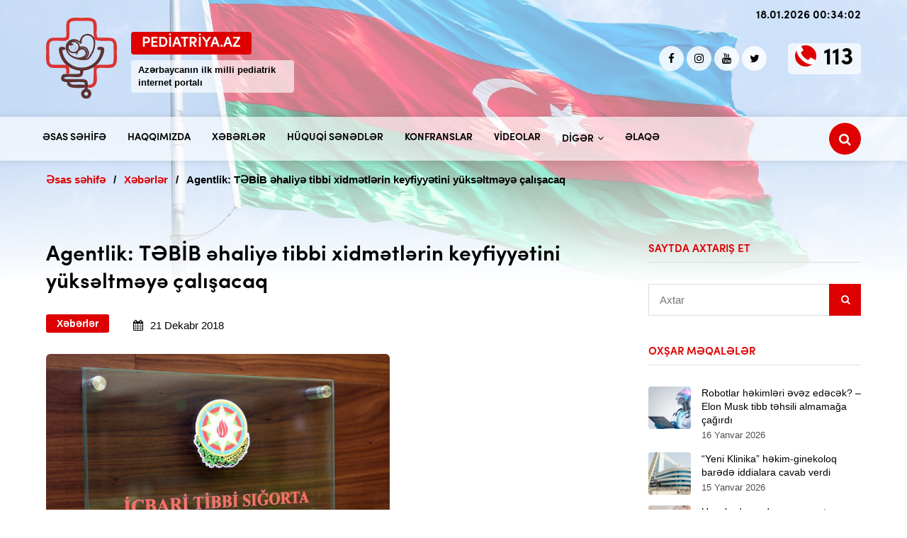

--- FILE ---
content_type: text/html; charset=UTF-8
request_url: https://pediatriya.az/agentlik-tebib-ehaliye-tibbi-xidmetlerin-keyfiyyetini-yukseltmeye-calisacaq/
body_size: 12688
content:
<!DOCTYPE html>
<html lang="az" itemscope itemtype="http://schema.org/WebPage">
<head>
<meta charset="UTF-8">
<meta name="viewport" content="width=device-width, initial-scale=1.0" >
<meta http-equiv="X-UA-Compatible" content="IE=edge" />
<link rel='dns-prefetch' href='//s.w.org' />
<link rel="profile" href="https://gmpg.org/xfn/11">
<title>Agentlik: TƏBİB əhaliyə tibbi xidmətlərin keyfiyyətini yüksəltməyə çalışacaq</title>
<meta name="description" content="Bakı. Trend: “Tibbi Ərazi Bölmələrini İdarəetmə Birliyi” (TƏBİB) beynəlxalq təcrübəni nəzərə almaqla, tabeliyində olan tibb müəssisələrinin idarə edilməsinin təkmilləşdirilməsi, fəaliyyətinin optimallaşdırılması, habelə daha səmərəli idarəetmə üsullarını tətbiq edərək əhaliyə göstərilən tibbi xidmətlərin keyfiyyətini yüksəltməyə çalışacaq. Bu barədə Trend-ə İcbari Tibbi Sığorta üzrə Dövlət Agentliyindən məlumat verilib. Prezident İlham Əliyev ölkədə icbari tibbi sığortanın tətbiqinin təmin edilməsi məqsədilə İcbari Tibbi Sığorta üzrə Dövlət Agentliyinin nəzdində “Tibbi Ərazi Bölmələrini İdarəetmə Birliyi” publik hüquqi şəxsin (TƏBİB) yaradılması haqqında Fərman imzalayıb. TƏBİB-in saxlanması və fəaliyyətinin təmin edilməsi dövlət büdcəsindən ayırmalar, fəaliyyət istiqamətlərinə uyğun olaraq görülən işlərdən, göstərilən xidmətlərdən əldə edilən daxilolmalar, ianələr, qrantlar və nizamnaməsində müəyyən edilmiş digər mənbələrdən daxil olan vəsait hesabına həyata keçiriləcək. Fərmana əsasən TƏBİB-in fəaliyyətinə üç üzvdən ibarət İdarə Heyəti rəhbərlik və nəzarət edəcək. TƏBİB-in İdarə Heyətinin sədrini və digər üzvlərini Agentliyin İdarə Heyətinin sədri vəzifəyə təyin və vəzifədən azad edir. 2020-ci ildən TƏBİB-in tabeliyinə verilən dövlət səhiyyə sisteminə daxil olan tibb müəssisələrinin (Məhkəmə Psixiatrik Ekspertiza Mərkəzi, Məhkəmə Tibbi Ekspertiza&hellip;" />
<meta property="og:locale" content="az">
<meta property="og:type" content="website">
<meta property="og:title" content="Agentlik: TƏBİB əhaliyə tibbi xidmətlərin keyfiyyətini yüksəltməyə çalışacaq">
<meta property="og:description" content="Bakı. Trend: “Tibbi Ərazi Bölmələrini İdarəetmə Birliyi” (TƏBİB) beynəlxalq təcrübəni nəzərə almaqla, tabeliyində olan tibb müəssisələrinin idarə edilməsinin təkmilləşdirilməsi, fəaliyyətinin optimallaşdırılması, habelə daha səmərəli idarəetmə üsullarını tətbiq edərək əhaliyə göstərilən tibbi xidmətlərin keyfiyyətini yüksəltməyə çalışacaq. Bu barədə Trend-ə İcbari Tibbi Sığorta üzrə Dövlət Agentliyindən məlumat verilib. Prezident İlham Əliyev ölkədə icbari tibbi sığortanın tətbiqinin təmin edilməsi məqsədilə İcbari Tibbi Sığorta üzrə Dövlət Agentliyinin nəzdində “Tibbi Ərazi Bölmələrini İdarəetmə Birliyi” publik hüquqi şəxsin (TƏBİB) yaradılması haqqında Fərman imzalayıb. TƏBİB-in saxlanması və fəaliyyətinin təmin edilməsi dövlət büdcəsindən ayırmalar, fəaliyyət istiqamətlərinə uyğun olaraq görülən işlərdən, göstərilən xidmətlərdən əldə edilən daxilolmalar, ianələr, qrantlar və nizamnaməsində müəyyən edilmiş digər mənbələrdən daxil olan vəsait hesabına həyata keçiriləcək. Fərmana əsasən TƏBİB-in fəaliyyətinə üç üzvdən ibarət İdarə Heyəti rəhbərlik və nəzarət edəcək. TƏBİB-in İdarə Heyətinin sədrini və digər üzvlərini Agentliyin İdarə Heyətinin sədri vəzifəyə təyin və vəzifədən azad edir. 2020-ci ildən TƏBİB-in tabeliyinə verilən dövlət səhiyyə sisteminə daxil olan tibb müəssisələrinin (Məhkəmə Psixiatrik Ekspertiza Mərkəzi, Məhkəmə Tibbi Ekspertiza&hellip;" />
<meta property="og:url" content="https://pediatriya.az/agentlik-tebib-ehaliye-tibbi-xidmetlerin-keyfiyyetini-yukseltmeye-calisacaq">
<meta property="og:site_name" content="Pediatriya Portalı">
<meta property="og:image" content="https://pediatriya.az/wp-content/uploads/2017/11/14609688016350729453_1000x669.jpg">
<meta property="og:image:secure_url" content="https://pediatriya.az/wp-content/uploads/2017/11/14609688016350729453_1000x669.jpg">
<meta property="og:image:width" content="563">
<meta property="og:image:height" content="406">
<meta name="twitter:card" content="summary_large_image">
<meta name="twitter:title" content="Agentlik: TƏBİB əhaliyə tibbi xidmətlərin keyfiyyətini yüksəltməyə çalışacaq" />
<meta name="twitter:description" content="Bakı. Trend: “Tibbi Ərazi Bölmələrini İdarəetmə Birliyi” (TƏBİB) beynəlxalq təcrübəni nəzərə almaqla, tabeliyində olan tibb müəssisələrinin idarə edilməsinin təkmilləşdirilməsi, fəaliyyətinin optimallaşdırılması, habelə daha səmərəli idarəetmə üsullarını tətbiq edərək əhaliyə göstərilən tibbi xidmətlərin keyfiyyətini yüksəltməyə çalışacaq. Bu barədə Trend-ə İcbari Tibbi Sığorta üzrə Dövlət Agentliyindən məlumat verilib. Prezident İlham Əliyev ölkədə icbari tibbi sığortanın tətbiqinin təmin edilməsi məqsədilə İcbari Tibbi Sığorta üzrə Dövlət Agentliyinin nəzdində “Tibbi Ərazi Bölmələrini İdarəetmə Birliyi” publik hüquqi şəxsin (TƏBİB) yaradılması haqqında Fərman imzalayıb. TƏBİB-in saxlanması və fəaliyyətinin təmin edilməsi dövlət büdcəsindən ayırmalar, fəaliyyət istiqamətlərinə uyğun olaraq görülən işlərdən, göstərilən xidmətlərdən əldə edilən daxilolmalar, ianələr, qrantlar və nizamnaməsində müəyyən edilmiş digər mənbələrdən daxil olan vəsait hesabına həyata keçiriləcək. Fərmana əsasən TƏBİB-in fəaliyyətinə üç üzvdən ibarət İdarə Heyəti rəhbərlik və nəzarət edəcək. TƏBİB-in İdarə Heyətinin sədrini və digər üzvlərini Agentliyin İdarə Heyətinin sədri vəzifəyə təyin və vəzifədən azad edir. 2020-ci ildən TƏBİB-in tabeliyinə verilən dövlət səhiyyə sisteminə daxil olan tibb müəssisələrinin (Məhkəmə Psixiatrik Ekspertiza Mərkəzi, Məhkəmə Tibbi Ekspertiza&hellip;" />
<meta name="twitter:image" content="https://pediatriya.az/wp-content/uploads/2017/11/14609688016350729453_1000x669.jpg">
<meta name="author" content="MasterStudio.az" />
<meta name="designer" content="Cavid Muradov" />
<meta name="contact" content="info@masterstudio.az" />
<script type="application/ld+json">{"@context":"https:\/\/schema.org","@type":"WebSite","url":"https:\/\/pediatriya.az","potentialAction":{"@type":"SearchAction","target":"https:\/\/pediatriya.az\/?s={s}","query-input":"required name=s"}}</script><script type="application/ld+json">{"@context":"https:\/\/schema.org","@type":"Organization","url":"https:\/\/pediatriya.az","logo":"https:\/\/pediatriya.az\/wp-content\/uploads\/2021\/03\/logo-pediatriya.svg"}</script><script type="application/ld+json">{"@context":"http:\/\/schema.org","@type":"Article","inLanguage":"az","name":"Agentlik: T\u018fB\u0130B \u0259haliy\u0259 tibbi xidm\u0259tl\u0259rin keyfiyy\u0259tini y\u00fcks\u0259ltm\u0259y\u0259 \u00e7al\u0131\u015facaq","author":{"@type":"Person","name":"Pediatriya Portal\u0131"},"datePublished":"2018-12-21T16:28:27","dateModified":"2018-12-21T16:28:27","sameAs":["https:\/\/www.facebook.com\/Pediatriyaaz-1170354993064392\/","https:\/\/www.youtube.com\/channel\/UCox9Gn7irsu5xRqgGXolmvg","https:\/\/instagram.com\/pediatriya.az"],"image":"https:\/\/pediatriya.az\/wp-content\/uploads\/2017\/11\/14609688016350729453_1000x669.jpg","description":"Bak\u0131. Trend: \u201cTibbi \u018frazi B\u00f6lm\u0259l\u0259rini \u0130dar\u0259etm\u0259 Birliyi\u201d (T\u018fB\u0130B) beyn\u0259lxalq t\u0259cr\u00fcb\u0259ni n\u0259z\u0259r\u0259 almaqla, tabeliyind\u0259 olan tibb m\u00fc\u0259ssis\u0259l\u0259rinin idar\u0259 edilm\u0259sinin t\u0259kmill\u0259\u015fdirilm\u0259si, f\u0259aliyy\u0259tinin optimalla\u015fd\u0131r\u0131lmas\u0131, habel\u0259 daha s\u0259m\u0259r\u0259li idar\u0259etm\u0259 \u00fcsullar\u0131n\u0131 t\u0259tbiq ed\u0259r\u0259k \u0259haliy\u0259 g\u00f6st\u0259ril\u0259n tibbi xidm\u0259tl\u0259rin keyfiyy\u0259tini y\u00fcks\u0259ltm\u0259y\u0259 \u00e7al\u0131\u015facaq. Bu bar\u0259d\u0259 Trend-\u0259 \u0130cbari Tibbi S\u0131\u011forta \u00fczr\u0259 D\u00f6vl\u0259t Agentliyind\u0259n m\u0259lumat verilib. Prezident \u0130lham \u018fliyev \u00f6lk\u0259d\u0259 icbari tibbi s\u0131\u011fortan\u0131n t\u0259tbiqinin t\u0259min edilm\u0259si m\u0259qs\u0259dil\u0259 \u0130cbari Tibbi S\u0131\u011forta \u00fczr\u0259 D\u00f6vl\u0259t Agentliyinin n\u0259zdind\u0259 \u201cTibbi \u018frazi B\u00f6lm\u0259l\u0259rini \u0130dar\u0259etm\u0259 Birliyi\u201d publik h\u00fcquqi \u015f\u0259xsin (T\u018fB\u0130B) yarad\u0131lmas\u0131 haqq\u0131nda F\u0259rman imzalay\u0131b. T\u018fB\u0130B-in saxlanmas\u0131 v\u0259 f\u0259aliyy\u0259tinin t\u0259min edilm\u0259si d\u00f6vl\u0259t b\u00fcdc\u0259sind\u0259n ay\u0131rmalar, f\u0259aliyy\u0259t istiqam\u0259tl\u0259rin\u0259 uy\u011fun olaraq g\u00f6r\u00fcl\u0259n i\u015fl\u0259rd\u0259n, g\u00f6st\u0259ril\u0259n xidm\u0259tl\u0259rd\u0259n \u0259ld\u0259 edil\u0259n daxilolmalar, ian\u0259l\u0259r, qrantlar v\u0259 nizamnam\u0259sind\u0259 m\u00fc\u0259yy\u0259n edilmi\u015f dig\u0259r m\u0259nb\u0259l\u0259rd\u0259n daxil olan v\u0259sait hesab\u0131na h\u0259yata ke\u00e7iril\u0259c\u0259k. F\u0259rmana \u0259sas\u0259n T\u018fB\u0130B-in f\u0259aliyy\u0259tin\u0259 \u00fc\u00e7 \u00fczvd\u0259n ibar\u0259t \u0130dar\u0259 Hey\u0259ti r\u0259hb\u0259rlik v\u0259 n\u0259zar\u0259t ed\u0259c\u0259k. T\u018fB\u0130B-in \u0130dar\u0259 Hey\u0259tinin s\u0259drini v\u0259 dig\u0259r \u00fczvl\u0259rini Agentliyin \u0130dar\u0259 Hey\u0259tinin s\u0259dri v\u0259zif\u0259y\u0259 t\u0259yin v\u0259 v\u0259zif\u0259d\u0259n azad edir. 2020-ci ild\u0259n T\u018fB\u0130B-in tabeliyin\u0259 veril\u0259n d\u00f6vl\u0259t s\u0259hiyy\u0259 sistemin\u0259 daxil olan tibb m\u00fc\u0259ssis\u0259l\u0259rinin (M\u0259hk\u0259m\u0259 Psixiatrik Ekspertiza M\u0259rk\u0259zi, M\u0259hk\u0259m\u0259 Tibbi Ekspertiza&hellip;","url":"https:\/\/pediatriya.az\/agentlik-tebib-ehaliye-tibbi-xidmetlerin-keyfiyyetini-yukseltmeye-calisacaq?name=agentlik-tebib-ehaliye-tibbi-xidmetlerin-keyfiyyetini-yukseltmeye-calisacaq","publisher":{"@type":"Organization","name":"Pediatriya Portal\u0131","logo":{"@type":"ImageObject","url":"https:\/\/pediatriya.az\/wp-content\/uploads\/2021\/03\/logo-pediatriya.svg"}},"mainEntityOfPage":{"@type":"WebPage","@id":"https:\/\/pediatriya.az\/agentlik-tebib-ehaliye-tibbi-xidmetlerin-keyfiyyetini-yukseltmeye-calisacaq?name=agentlik-tebib-ehaliye-tibbi-xidmetlerin-keyfiyyetini-yukseltmeye-calisacaq"},"headline":"Agentlik: T\u018fB\u0130B \u0259haliy\u0259 tibbi xidm\u0259tl\u0259rin keyfiyy\u0259tini y\u00fcks\u0259ltm\u0259y\u0259 \u00e7al\u0131\u015facaq","articleSection":"X\u0259b\u0259rl\u0259r"}</script><meta name='robots' content='max-image-preview:large' />
<style id='wp-img-auto-sizes-contain-inline-css' type='text/css'>
img:is([sizes=auto i],[sizes^="auto," i]){contain-intrinsic-size:3000px 1500px}
/*# sourceURL=wp-img-auto-sizes-contain-inline-css */
</style>
<style id='classic-theme-styles-inline-css' type='text/css'>
/*! This file is auto-generated */
.wp-block-button__link{color:#fff;background-color:#32373c;border-radius:9999px;box-shadow:none;text-decoration:none;padding:calc(.667em + 2px) calc(1.333em + 2px);font-size:1.125em}.wp-block-file__button{background:#32373c;color:#fff;text-decoration:none}
/*# sourceURL=/wp-includes/css/classic-themes.min.css */
</style>
<link rel='stylesheet' id='masterstudio-main-styles-css' href='https://pediatriya.az/wp-content/themes/masterstudio/style.css?ver=196582' type='text/css' media='all' />
<link rel='stylesheet' id='fancybox-style-css' href='https://pediatriya.az/wp-content/themes/masterstudio/assets/css/jquery.fancybox.min.css?ver=3.5.7' type='text/css' media='all' />
<link rel='stylesheet' id='fontawesome-style-css' href='https://pediatriya.az/wp-content/themes/masterstudio/assets/css/font-awesome.min.css?ver=4.7.0' type='text/css' media='all' />
<link rel="canonical" href="https://pediatriya.az/agentlik-tebib-ehaliye-tibbi-xidmetlerin-keyfiyyetini-yukseltmeye-calisacaq/" />
<link rel="icon" href="https://pediatriya.az/wp-content/uploads/2021/03/favicon.png" sizes="32x32">
<link rel="shortcut icon" href="https://pediatriya.az/wp-content/uploads/2021/03/favicon.png">
<link rel="apple-touch-icon" href="https://pediatriya.az/wp-content/uploads/2021/03/favicon.png" sizes="57x57" >
<link rel="apple-touch-icon" href="https://pediatriya.az/wp-content/uploads/2021/03/favicon.png" sizes="76x76" >
<link rel="apple-touch-icon" href="https://pediatriya.az/wp-content/uploads/2021/03/favicon.png" sizes="120x120">
<link rel="apple-touch-icon" href="https://pediatriya.az/wp-content/uploads/2021/03/favicon.png" sizes="114x114">
<script async src="https://www.googletagmanager.com/gtag/js?id=UA-122026968-31"></script>
<script>
    window.dataLayer = window.dataLayer || [];
    function gtag(){dataLayer.push(arguments);}
    gtag('js', new Date());
    
    gtag('config', 'UA-122026968-31');
</script>
<style id='global-styles-inline-css' type='text/css'>
:root{--wp--preset--aspect-ratio--square: 1;--wp--preset--aspect-ratio--4-3: 4/3;--wp--preset--aspect-ratio--3-4: 3/4;--wp--preset--aspect-ratio--3-2: 3/2;--wp--preset--aspect-ratio--2-3: 2/3;--wp--preset--aspect-ratio--16-9: 16/9;--wp--preset--aspect-ratio--9-16: 9/16;--wp--preset--color--black: #000000;--wp--preset--color--cyan-bluish-gray: #abb8c3;--wp--preset--color--white: #ffffff;--wp--preset--color--pale-pink: #f78da7;--wp--preset--color--vivid-red: #cf2e2e;--wp--preset--color--luminous-vivid-orange: #ff6900;--wp--preset--color--luminous-vivid-amber: #fcb900;--wp--preset--color--light-green-cyan: #7bdcb5;--wp--preset--color--vivid-green-cyan: #00d084;--wp--preset--color--pale-cyan-blue: #8ed1fc;--wp--preset--color--vivid-cyan-blue: #0693e3;--wp--preset--color--vivid-purple: #9b51e0;--wp--preset--gradient--vivid-cyan-blue-to-vivid-purple: linear-gradient(135deg,rgb(6,147,227) 0%,rgb(155,81,224) 100%);--wp--preset--gradient--light-green-cyan-to-vivid-green-cyan: linear-gradient(135deg,rgb(122,220,180) 0%,rgb(0,208,130) 100%);--wp--preset--gradient--luminous-vivid-amber-to-luminous-vivid-orange: linear-gradient(135deg,rgb(252,185,0) 0%,rgb(255,105,0) 100%);--wp--preset--gradient--luminous-vivid-orange-to-vivid-red: linear-gradient(135deg,rgb(255,105,0) 0%,rgb(207,46,46) 100%);--wp--preset--gradient--very-light-gray-to-cyan-bluish-gray: linear-gradient(135deg,rgb(238,238,238) 0%,rgb(169,184,195) 100%);--wp--preset--gradient--cool-to-warm-spectrum: linear-gradient(135deg,rgb(74,234,220) 0%,rgb(151,120,209) 20%,rgb(207,42,186) 40%,rgb(238,44,130) 60%,rgb(251,105,98) 80%,rgb(254,248,76) 100%);--wp--preset--gradient--blush-light-purple: linear-gradient(135deg,rgb(255,206,236) 0%,rgb(152,150,240) 100%);--wp--preset--gradient--blush-bordeaux: linear-gradient(135deg,rgb(254,205,165) 0%,rgb(254,45,45) 50%,rgb(107,0,62) 100%);--wp--preset--gradient--luminous-dusk: linear-gradient(135deg,rgb(255,203,112) 0%,rgb(199,81,192) 50%,rgb(65,88,208) 100%);--wp--preset--gradient--pale-ocean: linear-gradient(135deg,rgb(255,245,203) 0%,rgb(182,227,212) 50%,rgb(51,167,181) 100%);--wp--preset--gradient--electric-grass: linear-gradient(135deg,rgb(202,248,128) 0%,rgb(113,206,126) 100%);--wp--preset--gradient--midnight: linear-gradient(135deg,rgb(2,3,129) 0%,rgb(40,116,252) 100%);--wp--preset--font-size--small: 13px;--wp--preset--font-size--medium: 20px;--wp--preset--font-size--large: 36px;--wp--preset--font-size--x-large: 42px;--wp--preset--spacing--20: 0.44rem;--wp--preset--spacing--30: 0.67rem;--wp--preset--spacing--40: 1rem;--wp--preset--spacing--50: 1.5rem;--wp--preset--spacing--60: 2.25rem;--wp--preset--spacing--70: 3.38rem;--wp--preset--spacing--80: 5.06rem;--wp--preset--shadow--natural: 6px 6px 9px rgba(0, 0, 0, 0.2);--wp--preset--shadow--deep: 12px 12px 50px rgba(0, 0, 0, 0.4);--wp--preset--shadow--sharp: 6px 6px 0px rgba(0, 0, 0, 0.2);--wp--preset--shadow--outlined: 6px 6px 0px -3px rgb(255, 255, 255), 6px 6px rgb(0, 0, 0);--wp--preset--shadow--crisp: 6px 6px 0px rgb(0, 0, 0);}:where(.is-layout-flex){gap: 0.5em;}:where(.is-layout-grid){gap: 0.5em;}body .is-layout-flex{display: flex;}.is-layout-flex{flex-wrap: wrap;align-items: center;}.is-layout-flex > :is(*, div){margin: 0;}body .is-layout-grid{display: grid;}.is-layout-grid > :is(*, div){margin: 0;}:where(.wp-block-columns.is-layout-flex){gap: 2em;}:where(.wp-block-columns.is-layout-grid){gap: 2em;}:where(.wp-block-post-template.is-layout-flex){gap: 1.25em;}:where(.wp-block-post-template.is-layout-grid){gap: 1.25em;}.has-black-color{color: var(--wp--preset--color--black) !important;}.has-cyan-bluish-gray-color{color: var(--wp--preset--color--cyan-bluish-gray) !important;}.has-white-color{color: var(--wp--preset--color--white) !important;}.has-pale-pink-color{color: var(--wp--preset--color--pale-pink) !important;}.has-vivid-red-color{color: var(--wp--preset--color--vivid-red) !important;}.has-luminous-vivid-orange-color{color: var(--wp--preset--color--luminous-vivid-orange) !important;}.has-luminous-vivid-amber-color{color: var(--wp--preset--color--luminous-vivid-amber) !important;}.has-light-green-cyan-color{color: var(--wp--preset--color--light-green-cyan) !important;}.has-vivid-green-cyan-color{color: var(--wp--preset--color--vivid-green-cyan) !important;}.has-pale-cyan-blue-color{color: var(--wp--preset--color--pale-cyan-blue) !important;}.has-vivid-cyan-blue-color{color: var(--wp--preset--color--vivid-cyan-blue) !important;}.has-vivid-purple-color{color: var(--wp--preset--color--vivid-purple) !important;}.has-black-background-color{background-color: var(--wp--preset--color--black) !important;}.has-cyan-bluish-gray-background-color{background-color: var(--wp--preset--color--cyan-bluish-gray) !important;}.has-white-background-color{background-color: var(--wp--preset--color--white) !important;}.has-pale-pink-background-color{background-color: var(--wp--preset--color--pale-pink) !important;}.has-vivid-red-background-color{background-color: var(--wp--preset--color--vivid-red) !important;}.has-luminous-vivid-orange-background-color{background-color: var(--wp--preset--color--luminous-vivid-orange) !important;}.has-luminous-vivid-amber-background-color{background-color: var(--wp--preset--color--luminous-vivid-amber) !important;}.has-light-green-cyan-background-color{background-color: var(--wp--preset--color--light-green-cyan) !important;}.has-vivid-green-cyan-background-color{background-color: var(--wp--preset--color--vivid-green-cyan) !important;}.has-pale-cyan-blue-background-color{background-color: var(--wp--preset--color--pale-cyan-blue) !important;}.has-vivid-cyan-blue-background-color{background-color: var(--wp--preset--color--vivid-cyan-blue) !important;}.has-vivid-purple-background-color{background-color: var(--wp--preset--color--vivid-purple) !important;}.has-black-border-color{border-color: var(--wp--preset--color--black) !important;}.has-cyan-bluish-gray-border-color{border-color: var(--wp--preset--color--cyan-bluish-gray) !important;}.has-white-border-color{border-color: var(--wp--preset--color--white) !important;}.has-pale-pink-border-color{border-color: var(--wp--preset--color--pale-pink) !important;}.has-vivid-red-border-color{border-color: var(--wp--preset--color--vivid-red) !important;}.has-luminous-vivid-orange-border-color{border-color: var(--wp--preset--color--luminous-vivid-orange) !important;}.has-luminous-vivid-amber-border-color{border-color: var(--wp--preset--color--luminous-vivid-amber) !important;}.has-light-green-cyan-border-color{border-color: var(--wp--preset--color--light-green-cyan) !important;}.has-vivid-green-cyan-border-color{border-color: var(--wp--preset--color--vivid-green-cyan) !important;}.has-pale-cyan-blue-border-color{border-color: var(--wp--preset--color--pale-cyan-blue) !important;}.has-vivid-cyan-blue-border-color{border-color: var(--wp--preset--color--vivid-cyan-blue) !important;}.has-vivid-purple-border-color{border-color: var(--wp--preset--color--vivid-purple) !important;}.has-vivid-cyan-blue-to-vivid-purple-gradient-background{background: var(--wp--preset--gradient--vivid-cyan-blue-to-vivid-purple) !important;}.has-light-green-cyan-to-vivid-green-cyan-gradient-background{background: var(--wp--preset--gradient--light-green-cyan-to-vivid-green-cyan) !important;}.has-luminous-vivid-amber-to-luminous-vivid-orange-gradient-background{background: var(--wp--preset--gradient--luminous-vivid-amber-to-luminous-vivid-orange) !important;}.has-luminous-vivid-orange-to-vivid-red-gradient-background{background: var(--wp--preset--gradient--luminous-vivid-orange-to-vivid-red) !important;}.has-very-light-gray-to-cyan-bluish-gray-gradient-background{background: var(--wp--preset--gradient--very-light-gray-to-cyan-bluish-gray) !important;}.has-cool-to-warm-spectrum-gradient-background{background: var(--wp--preset--gradient--cool-to-warm-spectrum) !important;}.has-blush-light-purple-gradient-background{background: var(--wp--preset--gradient--blush-light-purple) !important;}.has-blush-bordeaux-gradient-background{background: var(--wp--preset--gradient--blush-bordeaux) !important;}.has-luminous-dusk-gradient-background{background: var(--wp--preset--gradient--luminous-dusk) !important;}.has-pale-ocean-gradient-background{background: var(--wp--preset--gradient--pale-ocean) !important;}.has-electric-grass-gradient-background{background: var(--wp--preset--gradient--electric-grass) !important;}.has-midnight-gradient-background{background: var(--wp--preset--gradient--midnight) !important;}.has-small-font-size{font-size: var(--wp--preset--font-size--small) !important;}.has-medium-font-size{font-size: var(--wp--preset--font-size--medium) !important;}.has-large-font-size{font-size: var(--wp--preset--font-size--large) !important;}.has-x-large-font-size{font-size: var(--wp--preset--font-size--x-large) !important;}
/*# sourceURL=global-styles-inline-css */
</style>
</head>

<body class="wp-singular post-template-default single single-post postid-3805 single-format-standard wp-theme-masterstudio right-sidebar has-sidebar">
<div class="bg-back"></div>
<div id="outer-wrap">
    <div id="wrap">
        
<header id="site-header">
    <div id="site-header-inner" class="container">
        <div class="master-header-area">
            <div id="timeDisplay" class="header-time">18.01.2026 04:33:57</div>
            <div id="site-logo">
                <div id="site-logo-inner">
                    <a href="https://pediatriya.az">
                        <img src="https://pediatriya.az/wp-content/uploads/2021/03/pediatriya-logo.svg" alt="Pediatriya Portalı" width="100" height="115">
                        <div class="site-headings">
                            <div class="site-name fontbold">Pediatriya.az</div>
                            <div class="site-description">Azərbaycanın ilk milli pediatrik internet portalı</div>
                        </div>
                    </a>
                </div>
            </div>
            <div id="header-second-block">
                
<div class="social-networks-area">
    <div class="social-networks">
		        	<a href="https://www.facebook.com/Pediatriyaaz-1170354993064392/" target="_blank" rel="noopener" aria-label="Facebook" class="facebook-sosial"><i class="fa fa-facebook" aria-hidden="true"></i></a>
		    		<a href="https://instagram.com/pediatriya.az" target="_blank" rel="noopener" aria-label="Instagram" class="instagram-sosial"><i class="fa fa-instagram" aria-hidden="true"></i></a>
		    		<a href="https://www.youtube.com/channel/UCox9Gn7irsu5xRqgGXolmvg" target="_blank" rel="noopener" aria-label="Youtube" class="youtube-sosial"><i class="fa fa-youtube" aria-hidden="true"></i></a>
		    		<a href="https://twitter.com/PediatriyaA" target="_blank" rel="noopener" aria-label="twitter" class="twitter-sosial"><i class="fa fa-twitter" aria-hidden="true"></i></a>
		    </div>
</div>                <div class="header-phone">
                    <div class="header-phone-number fontbold"><a href="tel:113">113</a></div>
                </div>
                <nav id="mobile-sidebar-menu">
                    <div class="mobil-menu-line-icon">
                        <span></span>
                        <span></span>
                        <span></span>
                    </div>
                </nav>
            </div>
        </div>
    </div>
    <nav id="site-navigation-wrap" itemscope="itemscope" itemtype="http://schema.org/SiteNavigationElement" aria-label="Main menu">
        <div id="site-navigation" class="container fontbold">
            <div class="menu-menyu-container"><ul id="menu-menyu" class="master-main-menu"><li id="menu-item-61" class="menu-item menu-item-type-post_type menu-item-object-page menu-item-home menu-item-61"><a href="https://pediatriya.az/">Əsas səhifə</a></li>
<li id="menu-item-6972" class="menu-item menu-item-type-post_type menu-item-object-page menu-item-6972"><a href="https://pediatriya.az/haqqimizda/">Haqqımızda</a></li>
<li id="menu-item-4459" class="menu-item menu-item-type-taxonomy menu-item-object-category current-post-ancestor current-menu-parent current-post-parent menu-item-4459"><a href="https://pediatriya.az/kateqoriyalar/xeberler/">Xəbərlər</a></li>
<li id="menu-item-66" class="menu-item menu-item-type-post_type menu-item-object-page menu-item-66"><a href="https://pediatriya.az/huquqi-senedler/">Hüquqi sənədlər</a></li>
<li id="menu-item-7087" class="menu-item menu-item-type-custom menu-item-object-custom menu-item-7087"><a href="/konfranslar/">Konfranslar</a></li>
<li id="menu-item-68" class="menu-item menu-item-type-post_type menu-item-object-page menu-item-68"><a href="https://pediatriya.az/videolar/">Videolar</a></li>
<li id="menu-item-12593" class="menu-item menu-item-type-custom menu-item-object-custom menu-item-has-children menu-item-12593"><a href="#">Digər</a>
<ul class="sub-menu">
	<li id="menu-item-12591" class="menu-item menu-item-type-post_type menu-item-object-page menu-item-12591"><a href="https://pediatriya.az/tibb-muessiseleri/">Tibb müəssisələri</a></li>
	<li id="menu-item-12592" class="menu-item menu-item-type-post_type menu-item-object-page menu-item-12592"><a href="https://pediatriya.az/pediatrlar/">Pediatrlar</a></li>
	<li id="menu-item-12604" class="menu-item menu-item-type-post_type menu-item-object-page menu-item-12604"><a href="https://pediatriya.az/dogum-tarixi-hesablama/">Doğum tarixi hesablama</a></li>
	<li id="menu-item-12606" class="menu-item menu-item-type-post_type menu-item-object-page menu-item-12606"><a href="https://pediatriya.az/oglan-ve-qiz-adlari/">Oğlan və qız adları</a></li>
</ul>
</li>
<li id="menu-item-70" class="menu-item menu-item-type-post_type menu-item-object-page menu-item-70"><a href="https://pediatriya.az/elaqe/">Əlaqə</a></li>
</ul></div>            <div class="master-menu-search">
                <div class="master-menu-search-icon">
                    <i class="fa fa-search" aria-hidden="true"></i>
                </div>
                <div class="master-search-area">
                    <form id="header-search" method="GET" action="https://pediatriya.az">
                        <label for="header-input-text" class="screen-reader-text">Saytda axtar</label>
                        <input type="text" name="s" placeholder="Axtar" id="header-input-text" autocomplete="off">
                        <button type="submit" aria-label="Axtar"><i class="fa fa-search" aria-hidden="true"></i></button>
                    </form>
                    <div class="live-search-results-block"></div>
                </div>
            </div>
        </div>
    </nav>
</header>
<main id="main">
            <header id="page-header">
            <div id="page-header-inner" class="container">
                <div class="breadcrumbs" itemscope itemtype="http://schema.org/BreadcrumbList"><span itemprop="itemListElement" itemscope itemtype="http://schema.org/ListItem"><a class="breadcrumbs__link" href="https://pediatriya.az" itemprop="item"><span itemprop="name">Əsas səhifə</span></a><meta itemprop="position" content="1" /></span><span class="breadcrumbs__separator"> / </span><span itemprop="itemListElement" itemscope itemtype="http://schema.org/ListItem"><a class="breadcrumbs__link" href="https://pediatriya.az/kateqoriyalar/xeberler/" itemprop="item"><span itemprop="name">Xəbərlər</span></a><meta itemprop="position" content="2" /></span><span class="breadcrumbs__separator"> / </span><span class="breadcrumbs__current">Agentlik: TƏBİB əhaliyə tibbi xidmətlərin keyfiyyətini yüksəltməyə çalışacaq</span></div><!-- .breadcrumbs -->            </div>
        </header>
                <div id="content-wrap" class="container">
                
<aside id="sidebar" class="sidebar-container sidebar-primary">
    <div id="sidebar-inner">
        <div class="master-sidebar-area">
            <div class="master-widget">
                <div class="master-sidebar-title fontbold">Saytda axtarış et</div>
                <div class="master-widget-content">
                    <div class="sidebar-search">
                        <form id="sidebar-search-form" action="https://pediatriya.az" method="GET">
                            <label for="sidebar-search-input" class="screen-reader-text">Axtar</label>
                            <input type="text" name="s" placeholder="Axtar" id="sidebar-search-input">
                            <button type="submit" aria-label="Sidebar search"><i class="fa fa-search" aria-hidden="true"></i></button>
                        </form>
                    </div>
                </div>
            </div>
            <div class="master-widget">
                <div class="master-sidebar-title fontbold">Oxşar məqalələr</div>
                <div class="master-widget-content">
                                            <a class="sidebar-post" href="https://pediatriya.az/robotlar-hekimleri-evez-edecek-elon-musk-tibb-tehsili-almamaga-cagirdi/">
                            <div class="sidebar-post-thumbnail">
                                <img width="500" height="300" src="https://pediatriya.az/wp-content/uploads/2026/01/1311397-500x300.jpg" class="attachment-thumbnail size-thumbnail wp-post-image" alt="" decoding="async" />                            </div>
                            <div class="sidebar-post-details">
                                <div class="sidebar-post-title">Robotlar həkimləri əvəz edəcək? &#8211; Elon Musk tibb təhsili almamağa çağırdı</div>
                                <div class="sidebar-post-date">16 Yanvar 2026</div>
                            </div>
                        </a>
                                            <a class="sidebar-post" href="https://pediatriya.az/yeni-klinika-hekim-ginekoloq-barede-iddialara-cavab-verdi/">
                            <div class="sidebar-post-thumbnail">
                                <img width="500" height="300" src="https://pediatriya.az/wp-content/uploads/2026/01/2026-01-15-12-32-13jmYA0PIfm7ggKMqs9U8P_file-500x300.jpg" class="attachment-thumbnail size-thumbnail wp-post-image" alt="" decoding="async" />                            </div>
                            <div class="sidebar-post-details">
                                <div class="sidebar-post-title">&#8220;Yeni Klinika&#8221; həkim-ginekoloq barədə iddialara cavab verdi</div>
                                <div class="sidebar-post-date">15 Yanvar 2026</div>
                            </div>
                        </a>
                                            <a class="sidebar-post" href="https://pediatriya.az/usaqlarda-qizdirma-ne-vaxt-tehlukelidir-hekimden-ailelere-vacib-xeberdarliqlar/">
                            <div class="sidebar-post-thumbnail">
                                <img width="500" height="300" src="https://pediatriya.az/wp-content/uploads/2026/01/2026-01-15-11-27-28fiRr7m1YvuOX8CIMpI4R_file-500x300.jpg" class="attachment-thumbnail size-thumbnail wp-post-image" alt="" decoding="async" />                            </div>
                            <div class="sidebar-post-details">
                                <div class="sidebar-post-title">Uşaqlarda qızdırma nə vaxt təhlükəlidir? &#8211; Həkimdən ailələrə vacib xəbərdarlıqlar</div>
                                <div class="sidebar-post-date">15 Yanvar 2026</div>
                            </div>
                        </a>
                                            <a class="sidebar-post" href="https://pediatriya.az/azerbaycanda-son-zamanlar-yayilan-xestelik-nedir-gozlenilen-tehlukeler-aciqlandi/">
                            <div class="sidebar-post-thumbnail">
                                <img width="500" height="300" src="https://pediatriya.az/wp-content/uploads/2026/01/843a51d29ea6a1f551af22a374afafdf_virus1-500x300.jpg" class="attachment-thumbnail size-thumbnail wp-post-image" alt="" decoding="async" />                            </div>
                            <div class="sidebar-post-details">
                                <div class="sidebar-post-title">Azərbaycanda son zamanlar yayılan xəstəlik nədir? &#8211; Gözlənilən təhlükələr açıqlandı</div>
                                <div class="sidebar-post-date">14 Yanvar 2026</div>
                            </div>
                        </a>
                                            <a class="sidebar-post" href="https://pediatriya.az/pediatrdan-xeberdarliq-qar-yemek-ciddi-saglamliq-riskleri-yaradir/">
                            <div class="sidebar-post-thumbnail">
                                <img width="500" height="300" src="https://pediatriya.az/wp-content/uploads/2026/01/1768379240_screenshot-2026-01-14-122431-500x300.png" class="attachment-thumbnail size-thumbnail wp-post-image" alt="" decoding="async" />                            </div>
                            <div class="sidebar-post-details">
                                <div class="sidebar-post-title">Pediatrdan xəbərdarlıq: Qar yemək ciddi sağlamlıq riskləri yaradır</div>
                                <div class="sidebar-post-date">14 Yanvar 2026</div>
                            </div>
                        </a>
                                    </div>
            </div>
            <div class="master-widget">
                <div class="master-sidebar-title fontbold">Arxivlər</div>
                <div class="master-widget-content">
                    <div><h2 class="widgettitle">Arxivlər</h2>

			<ul>
					<li><a href='https://pediatriya.az/2026/01/'>Yanvar 2026</a>&nbsp;(45)</li>
	<li><a href='https://pediatriya.az/2025/12/'>Dekabr 2025</a>&nbsp;(131)</li>
	<li><a href='https://pediatriya.az/2025/11/'>Noyabr 2025</a>&nbsp;(88)</li>
	<li><a href='https://pediatriya.az/2025/10/'>Oktyabr 2025</a>&nbsp;(261)</li>
	<li><a href='https://pediatriya.az/2025/09/'>Sentyabr 2025</a>&nbsp;(172)</li>
	<li><a href='https://pediatriya.az/2025/08/'>Avqust 2025</a>&nbsp;(98)</li>
	<li><a href='https://pediatriya.az/2025/07/'>İyul 2025</a>&nbsp;(77)</li>
	<li><a href='https://pediatriya.az/2025/06/'>İyun 2025</a>&nbsp;(49)</li>
	<li><a href='https://pediatriya.az/2025/05/'>May 2025</a>&nbsp;(117)</li>
	<li><a href='https://pediatriya.az/2025/04/'>Aprel 2025</a>&nbsp;(108)</li>
	<li><a href='https://pediatriya.az/2025/03/'>Mart 2025</a>&nbsp;(52)</li>
	<li><a href='https://pediatriya.az/2025/02/'>Fevral 2025</a>&nbsp;(80)</li>
	<li><a href='https://pediatriya.az/2025/01/'>Yanvar 2025</a>&nbsp;(56)</li>
	<li><a href='https://pediatriya.az/2024/12/'>Dekabr 2024</a>&nbsp;(54)</li>
	<li><a href='https://pediatriya.az/2024/11/'>Noyabr 2024</a>&nbsp;(41)</li>
	<li><a href='https://pediatriya.az/2024/10/'>Oktyabr 2024</a>&nbsp;(51)</li>
	<li><a href='https://pediatriya.az/2024/09/'>Sentyabr 2024</a>&nbsp;(21)</li>
	<li><a href='https://pediatriya.az/2024/08/'>Avqust 2024</a>&nbsp;(4)</li>
	<li><a href='https://pediatriya.az/2024/07/'>İyul 2024</a>&nbsp;(2)</li>
	<li><a href='https://pediatriya.az/2024/06/'>İyun 2024</a>&nbsp;(21)</li>
	<li><a href='https://pediatriya.az/2024/05/'>May 2024</a>&nbsp;(19)</li>
	<li><a href='https://pediatriya.az/2024/04/'>Aprel 2024</a>&nbsp;(10)</li>
	<li><a href='https://pediatriya.az/2024/03/'>Mart 2024</a>&nbsp;(5)</li>
	<li><a href='https://pediatriya.az/2024/02/'>Fevral 2024</a>&nbsp;(15)</li>
	<li><a href='https://pediatriya.az/2024/01/'>Yanvar 2024</a>&nbsp;(11)</li>
	<li><a href='https://pediatriya.az/2023/12/'>Dekabr 2023</a>&nbsp;(24)</li>
	<li><a href='https://pediatriya.az/2023/11/'>Noyabr 2023</a>&nbsp;(9)</li>
	<li><a href='https://pediatriya.az/2023/10/'>Oktyabr 2023</a>&nbsp;(26)</li>
	<li><a href='https://pediatriya.az/2023/09/'>Sentyabr 2023</a>&nbsp;(11)</li>
	<li><a href='https://pediatriya.az/2023/08/'>Avqust 2023</a>&nbsp;(18)</li>
	<li><a href='https://pediatriya.az/2023/07/'>İyul 2023</a>&nbsp;(30)</li>
	<li><a href='https://pediatriya.az/2023/06/'>İyun 2023</a>&nbsp;(46)</li>
	<li><a href='https://pediatriya.az/2023/05/'>May 2023</a>&nbsp;(47)</li>
	<li><a href='https://pediatriya.az/2023/04/'>Aprel 2023</a>&nbsp;(46)</li>
	<li><a href='https://pediatriya.az/2023/03/'>Mart 2023</a>&nbsp;(64)</li>
	<li><a href='https://pediatriya.az/2023/02/'>Fevral 2023</a>&nbsp;(45)</li>
	<li><a href='https://pediatriya.az/2023/01/'>Yanvar 2023</a>&nbsp;(16)</li>
	<li><a href='https://pediatriya.az/2022/12/'>Dekabr 2022</a>&nbsp;(12)</li>
	<li><a href='https://pediatriya.az/2022/11/'>Noyabr 2022</a>&nbsp;(18)</li>
	<li><a href='https://pediatriya.az/2022/10/'>Oktyabr 2022</a>&nbsp;(21)</li>
	<li><a href='https://pediatriya.az/2022/09/'>Sentyabr 2022</a>&nbsp;(3)</li>
	<li><a href='https://pediatriya.az/2022/08/'>Avqust 2022</a>&nbsp;(5)</li>
	<li><a href='https://pediatriya.az/2022/07/'>İyul 2022</a>&nbsp;(23)</li>
	<li><a href='https://pediatriya.az/2022/06/'>İyun 2022</a>&nbsp;(24)</li>
	<li><a href='https://pediatriya.az/2022/05/'>May 2022</a>&nbsp;(34)</li>
	<li><a href='https://pediatriya.az/2022/04/'>Aprel 2022</a>&nbsp;(49)</li>
	<li><a href='https://pediatriya.az/2022/03/'>Mart 2022</a>&nbsp;(20)</li>
	<li><a href='https://pediatriya.az/2022/02/'>Fevral 2022</a>&nbsp;(29)</li>
	<li><a href='https://pediatriya.az/2022/01/'>Yanvar 2022</a>&nbsp;(6)</li>
	<li><a href='https://pediatriya.az/2021/12/'>Dekabr 2021</a>&nbsp;(39)</li>
	<li><a href='https://pediatriya.az/2021/11/'>Noyabr 2021</a>&nbsp;(26)</li>
	<li><a href='https://pediatriya.az/2021/10/'>Oktyabr 2021</a>&nbsp;(21)</li>
	<li><a href='https://pediatriya.az/2021/09/'>Sentyabr 2021</a>&nbsp;(22)</li>
	<li><a href='https://pediatriya.az/2021/08/'>Avqust 2021</a>&nbsp;(11)</li>
	<li><a href='https://pediatriya.az/2021/07/'>İyul 2021</a>&nbsp;(10)</li>
	<li><a href='https://pediatriya.az/2021/06/'>İyun 2021</a>&nbsp;(5)</li>
	<li><a href='https://pediatriya.az/2021/05/'>May 2021</a>&nbsp;(5)</li>
	<li><a href='https://pediatriya.az/2021/04/'>Aprel 2021</a>&nbsp;(5)</li>
	<li><a href='https://pediatriya.az/2021/03/'>Mart 2021</a>&nbsp;(10)</li>
	<li><a href='https://pediatriya.az/2021/02/'>Fevral 2021</a>&nbsp;(7)</li>
	<li><a href='https://pediatriya.az/2021/01/'>Yanvar 2021</a>&nbsp;(15)</li>
	<li><a href='https://pediatriya.az/2020/12/'>Dekabr 2020</a>&nbsp;(8)</li>
	<li><a href='https://pediatriya.az/2020/11/'>Noyabr 2020</a>&nbsp;(26)</li>
	<li><a href='https://pediatriya.az/2020/10/'>Oktyabr 2020</a>&nbsp;(12)</li>
	<li><a href='https://pediatriya.az/2020/09/'>Sentyabr 2020</a>&nbsp;(3)</li>
	<li><a href='https://pediatriya.az/2020/08/'>Avqust 2020</a>&nbsp;(39)</li>
	<li><a href='https://pediatriya.az/2020/07/'>İyul 2020</a>&nbsp;(12)</li>
	<li><a href='https://pediatriya.az/2020/06/'>İyun 2020</a>&nbsp;(33)</li>
	<li><a href='https://pediatriya.az/2020/05/'>May 2020</a>&nbsp;(28)</li>
	<li><a href='https://pediatriya.az/2020/04/'>Aprel 2020</a>&nbsp;(8)</li>
	<li><a href='https://pediatriya.az/2020/03/'>Mart 2020</a>&nbsp;(26)</li>
	<li><a href='https://pediatriya.az/2020/02/'>Fevral 2020</a>&nbsp;(45)</li>
	<li><a href='https://pediatriya.az/2020/01/'>Yanvar 2020</a>&nbsp;(44)</li>
	<li><a href='https://pediatriya.az/2019/12/'>Dekabr 2019</a>&nbsp;(47)</li>
	<li><a href='https://pediatriya.az/2019/11/'>Noyabr 2019</a>&nbsp;(47)</li>
	<li><a href='https://pediatriya.az/2019/10/'>Oktyabr 2019</a>&nbsp;(45)</li>
	<li><a href='https://pediatriya.az/2019/09/'>Sentyabr 2019</a>&nbsp;(38)</li>
	<li><a href='https://pediatriya.az/2019/08/'>Avqust 2019</a>&nbsp;(23)</li>
	<li><a href='https://pediatriya.az/2019/07/'>İyul 2019</a>&nbsp;(39)</li>
	<li><a href='https://pediatriya.az/2019/06/'>İyun 2019</a>&nbsp;(38)</li>
	<li><a href='https://pediatriya.az/2019/05/'>May 2019</a>&nbsp;(46)</li>
	<li><a href='https://pediatriya.az/2019/04/'>Aprel 2019</a>&nbsp;(54)</li>
	<li><a href='https://pediatriya.az/2019/03/'>Mart 2019</a>&nbsp;(37)</li>
	<li><a href='https://pediatriya.az/2019/02/'>Fevral 2019</a>&nbsp;(38)</li>
	<li><a href='https://pediatriya.az/2019/01/'>Yanvar 2019</a>&nbsp;(53)</li>
	<li><a href='https://pediatriya.az/2018/12/'>Dekabr 2018</a>&nbsp;(38)</li>
	<li><a href='https://pediatriya.az/2018/11/'>Noyabr 2018</a>&nbsp;(39)</li>
	<li><a href='https://pediatriya.az/2018/10/'>Oktyabr 2018</a>&nbsp;(48)</li>
	<li><a href='https://pediatriya.az/2018/09/'>Sentyabr 2018</a>&nbsp;(47)</li>
	<li><a href='https://pediatriya.az/2018/08/'>Avqust 2018</a>&nbsp;(38)</li>
	<li><a href='https://pediatriya.az/2018/07/'>İyul 2018</a>&nbsp;(50)</li>
	<li><a href='https://pediatriya.az/2018/06/'>İyun 2018</a>&nbsp;(57)</li>
	<li><a href='https://pediatriya.az/2018/05/'>May 2018</a>&nbsp;(66)</li>
	<li><a href='https://pediatriya.az/2018/04/'>Aprel 2018</a>&nbsp;(80)</li>
	<li><a href='https://pediatriya.az/2018/03/'>Mart 2018</a>&nbsp;(90)</li>
	<li><a href='https://pediatriya.az/2018/02/'>Fevral 2018</a>&nbsp;(95)</li>
	<li><a href='https://pediatriya.az/2018/01/'>Yanvar 2018</a>&nbsp;(94)</li>
	<li><a href='https://pediatriya.az/2017/12/'>Dekabr 2017</a>&nbsp;(69)</li>
	<li><a href='https://pediatriya.az/2017/11/'>Noyabr 2017</a>&nbsp;(33)</li>
			</ul>

			</div>                </div>
            </div>
        </div>
    </div>
</aside>                <div id="primary" class="content-area">
                    <div id="content" class="site-content" role="main">
        
        <div id="single-post-content" class="single-post-content">
            <h1>Agentlik: TƏBİB əhaliyə tibbi xidmətlərin keyfiyyətini yüksəltməyə çalışacaq</h1>
            <div class="single-post-meta">
                <div class="single-post-categories">
                                                <a href="/kateqoriyalar/xeberler" class="single-post-category">Xəbərlər</a>
                                        </div>
        		<div class="single-post-date">21 Dekabr 2018</div>
    		</div>
                		    <div class="single-post-thumbnail">
    		        <img width="563" height="406" src="https://pediatriya.az/wp-content/uploads/2017/11/14609688016350729453_1000x669.jpg" class="attachment-post-thumbnail size-post-thumbnail wp-post-image" alt="" decoding="async" loading="lazy" />    		    </div>
    		    		<div class="single-post-content-area">
    		    <div class="single-post-side">
    		        <div class="single-post-view">
    		            <div class="master-title fontbold">Baxış</div>
    		            <div class="post-view-count"><i class="fa fa-eye"></i> 33</div>
    		        </div>
    		        <div class="share-post">
    	                
<div class="master-social-share-area">
    <div class="master-social-share-heading master-title fontbold">Paylaş</div>
    <ul>
        <li class="twitter-share">
            <a href="javascript:share('http://twitter.com/share?url=https://pediatriya.az/agentlik-tebib-ehaliye-tibbi-xidmetlerin-keyfiyyetini-yukseltmeye-calisacaq/')" aria-label="Twitterdə paylaş">
                <i class="fa fa-twitter" aria-hidden="true"></i>
            </a>
        </li>
        <li class="facebook-share">
            <a href="javascript:share('https://www.facebook.com/sharer/sharer.php?u=https://pediatriya.az/agentlik-tebib-ehaliye-tibbi-xidmetlerin-keyfiyyetini-yukseltmeye-calisacaq/')" aria-label="Facebookda paylaş">
                <i class="fa fa-facebook" aria-hidden="true"></i>
            </a>
        </li>
        <li class="email-share">
            <a href="mailto:?subject=Bu%20yazıya%20nəzər%20yetir&body=Salam,%20düşünürəm%20ki,%20bu%20səhifə%20sənə%20maraqlı%20olacaq: https://pediatriya.az/agentlik-tebib-ehaliye-tibbi-xidmetlerin-keyfiyyetini-yukseltmeye-calisacaq/" aria-label="Email ilə göndər">
                <i class="fa fa-envelope" aria-hidden="true"></i>
            </a>
        </li>
		<li class="telegram-share">
            <a href="javascript:share('https://telegram.me/share/url?url=https://pediatriya.az/agentlik-tebib-ehaliye-tibbi-xidmetlerin-keyfiyyetini-yukseltmeye-calisacaq/')"  aria-label="Telegramda paylaş">
                <i class="fa fa-telegram" aria-hidden="true"></i>
            </a>
        </li>
        <li class="whatsapp-share whatsapp-komp-share">
            <a href="javascript:share('https://web.whatsapp.com:/send?text=https://pediatriya.az/agentlik-tebib-ehaliye-tibbi-xidmetlerin-keyfiyyetini-yukseltmeye-calisacaq/')" aria-label="Whatsapp ilə göndər">
                <i class="fa fa-whatsapp" aria-hidden="true"></i>
            </a>
        </li>
        <li class="whatsapp-share whatsapp-mobil-share">
            <a href="whatsapp://send?text=https://pediatriya.az/agentlik-tebib-ehaliye-tibbi-xidmetlerin-keyfiyyetini-yukseltmeye-calisacaq/"  aria-label="Whatsapp ilə göndər">
                <i class="fa fa-whatsapp" aria-hidden="true"></i>
            </a>
        </li>
    </ul>
</div>    	                <div class="content-size">
    		                <div class="master-title fontbold">Ölçü</div>
    		                <div class="sizes">
                                <a class="increase">A+</a>
                                <a class="decrease">A-</a>
                                <a class="reset">A</a>
                            </div>
                        </div>
                    </div>
    		    </div>
    		    <div class="single-content resizable"><p>Bakı. Trend:</p>
<p>“Tibbi Ərazi Bölmələrini İdarəetmə Birliyi” (TƏBİB) beynəlxalq təcrübəni nəzərə almaqla, tabeliyində olan tibb müəssisələrinin idarə edilməsinin təkmilləşdirilməsi, fəaliyyətinin optimallaşdırılması, habelə daha səmərəli idarəetmə üsullarını tətbiq edərək əhaliyə göstərilən tibbi xidmətlərin keyfiyyətini yüksəltməyə çalışacaq.</p>
<p>Bu barədə Trend-ə İcbari Tibbi Sığorta üzrə Dövlət Agentliyindən məlumat verilib.</p>
<p>Prezident İlham Əliyev ölkədə icbari tibbi sığortanın tətbiqinin təmin edilməsi məqsədilə İcbari Tibbi Sığorta üzrə Dövlət Agentliyinin nəzdində “Tibbi Ərazi Bölmələrini İdarəetmə Birliyi” publik hüquqi şəxsin (TƏBİB) yaradılması haqqında Fərman imzalayıb.</p>
<p>TƏBİB-in saxlanması və fəaliyyətinin təmin edilməsi dövlət büdcəsindən ayırmalar, fəaliyyət istiqamətlərinə uyğun olaraq görülən işlərdən, göstərilən xidmətlərdən əldə edilən daxilolmalar, ianələr, qrantlar və nizamnaməsində müəyyən edilmiş digər mənbələrdən daxil olan vəsait hesabına həyata keçiriləcək.</p>
<p>Fərmana əsasən TƏBİB-in fəaliyyətinə üç üzvdən ibarət İdarə Heyəti rəhbərlik və nəzarət edəcək. TƏBİB-in İdarə Heyətinin sədrini və digər üzvlərini Agentliyin İdarə Heyətinin sədri vəzifəyə təyin və vəzifədən azad edir.</p>
<div id="AdributorNativeVideo0" class="AdributorNativeVideo"></div>
<p>2020-ci ildən TƏBİB-in tabeliyinə verilən dövlət səhiyyə sisteminə daxil olan tibb müəssisələrinin (Məhkəmə Psixiatrik Ekspertiza Mərkəzi, Məhkəmə Tibbi Ekspertiza və Patoloji Anatomiya Birliyi və onun şöbələri, Respublika Gigiyena və Epidemiologiya Mərkəzi, habelə onun tabeliyindəki dezinfeksiya stansiyaları və profilaktik dezinfeksiya şöbələri, Əczaçılıq və Tibb Sənayesi Birliyi, tibb tədris müəssisələri, Akademik Zərifə Əliyeva adına Milli Oftalmologiya Mərkəzi və onun Masallı rayon filialı, Milli Onkologiya Mərkəzi və onkoloji xəstəxanalar (dispanserlər), Respublika Leproz (Cüzam) Xəstəxanası, taun əleyhinə stansiya və şöbələr, İctimai Səhiyyə və İslahatlar Mərkəzi, Respublika QİÇS-lə Mübarizə Mərkəzi, ailə planlaması məsləhətxanaları və mərkəzləri, ailə və nikah məsləhətxanaları, “Tibb” qəzeti, “Azərbaycan Tibb Jurnalı”, Azərbaycan Respublikası Dövlət Elmi-Tibbi Kitabxanası, Azərbaycan Təbabəti Muzeyi, “Dərman Vasitələrinin Analitik Ekspertiza Mərkəzi” və “Azərtibbtəchizat” məhdud məsuliyyətli cəmiyyətləri, İnnovasiya və Təchizat Mərkəzi, sanatoriyalar və kurort üsulları ilə müalicə edən tibb müəssisələri, Bakı Sağlamlıq Mərkəzi, Talassemiya Mərkəzi və Tikilməkdə Olan Müəssisələrin Müdiriyyəti istisna olmaqla) təsisçisinin səlahiyyətlərini, idarə edilməsini və bu sahədə nəzarəti TƏBİB həyata keçirəcək.</p>
<p>TƏBİB-in tabeliyinə verilən tibb müəssisələrinin 2020-ci il yanvarın 1-dən etibarən fəaliyyətinin təmin edilməsi ilə bağlı onların ixtisaslı kadrlarla komplektləşdirilməsi Agentliyə tapşırılıb.</p>
<p>Agentlik bir ay müddətində TƏBİB-in nizamnaməsini, strukturunu təsdiq etməli, TƏBİB-in dövlət qeydiyyatına alınması üçün onun nizamnaməsini təsdiq etdikdən sonra 3 gün müddətində “Hüquqi şəxslərin dövlət qeydiyyatı və dövlət reyestri haqqında” Azərbaycan Respublikasının qanunu ilə müəyyən edilmiş qaydada Vergilər Nazirliyinə müraciət etməlidir.</p>
<p>“Tibbi sığorta haqqında” qanununa uyğun olaraq icbari tibbi sığorta (İTS) fondunun vəsaitinin idarə edilməsini və İTS üzrə sığortaolunan şəxslərə tibbi xidmətlərin həmin fondun vəsaiti hesabına göstərilməsini təmin etmək, 2020-ci ildən etibarən İTS-nin ölkə üzrə tətbiqinə imkan verəcək hazırlıq işlərinin görülməsi, İTS çərçivəsində göstərilən xidmətlər zərfi və tibbi xidmətlərin tarifləri barədə təkliflərin hazırlanması Agentliyə həvalə olunub. O cümlədən Agentlik İTS-nin məlumat bazasının yaradılması və bütün ölkə üzrə dövlət səhiyyə sisteminə daxil olan tibb müəssisələrinin həmin məlumat bazasına inteqrasiyası, informasiya-kommunikasiya texnologiyalarının imkanlarından istifadə etməklə, TƏBİB-in tabeliyinə verilmiş müəssisələrdə gəlirlərin və xərclərin uçotu da daxil olmaqla, həmin tibb müəssisələrinin tam idarə edilməsini təmin edəcək proqram təminatının hazırlanması və digər məsələlərin icrası ilə bağlı tapşırıqları icra etməlidir.</p>
</div>
    		</div>
    		<div class="post-comments">
    		    

<div class="default-comment-form-area">
    <div class="default-comment-form template-comment-form">
        <div class="comment-reply-heading-area">
            <div class="comment-reply-heading">Rəyi cavablandırın</div>
            <div class="comment-reply-cancel">İmtina et</div>
        </div>
        <form class="comment-form">
                            <div class="form-group">
                    <div class="form-element form-50">
                        <label for="comment_name">Ad və soyadınız</label>
                        <input type="text" name="comment_name" id="comment_name">
                    </div>
                    <div class="form-element form-50">
                        <label for="comment_email">Email</label>
                        <input type="text" name="comment_email" id="comment_email">
                    </div>
                </div>
                        <div class="form-element">
                <label for="comment_content">Şərh</label>
                <textarea name="comment_content" id="comment_content"></textarea>
            </div>
                            <div class="form-checkbox">
                    <input type="checkbox" name="remember" id="remember-template" value="Yes">
                    <label for="remember-template">Ad, soyad və emalimi növbəti dəfə üçün yadda saxla</label>
                </div>
                        <div class="form-hidden">
                <input type="hidden" name="post_id" value="3805">
                <input type="hidden" name="comment_parent" value="template">
                <input type="hidden" name="lang" value="az">
            </div>
            <div class="form-group">
    		    <div class="form-submit">
    		        <button type="button" class="comment-button fontbold">Göndər</button>
    		    </div>
    	    </div>
            <div class="comment-form-result"></div>
        </form>
    </div>
</div>
<div id="comments">
    <div class="master-heading">Şərhlər (0)</div>
    <ul class="comment-list comments">
            </ul>
    
    <div class="comments-navigation">
         
    </div>
    
    <div class="write-comment-area">
            <script src='https://www.google.com/recaptcha/api.js?hl=&#038;ver=5.4'></script>

<div class="comment-reply-area">
    
            <div class="comment-count-heading">İlk rəyi siz bildirin</div>
        
    <form class="comment-form">
                    <div class="form-group">
                <div class="form-element form-50">
                    <label for="comment_name">Ad və soyadınız</label>
                    <input type="text" name="comment_name" id="comment_name">
                </div>
                <div class="form-element form-50">
                    <label for="comment_email">Email</label>
                    <input type="text" name="comment_email" id="comment_email">
                </div>
            </div>
                <div class="form-element">
            <label for="comment_content">Şərh</label>
            <textarea name="comment_content" id="comment_content"></textarea>
        </div>
        <div class="form-hidden">
            <input type="hidden" name="post_id" value="3805">
            <input type="hidden" name="comment_parent" value="0">
            <input type="hidden" name="lang" value="az">
        </div>
                    <div class="form-element form-checkbox">
                <input type="checkbox" id="remember" name="remember">
                <label for="remember">Ad, soyad və emailimi növbəti dəfə üçün yadda saxla</label>
            </div>
                <div class="form-group">
                	        <div class="form-element form-100 form-recaptcha">
    				<div class="g-recaptcha" data-sitekey="6LejW5EaAAAAALkpxK3nICMf9lrWZnQ19-nt531B"></div>
    			</div>
					    <div class="form-submit">
		        <button type="button" class="comment-button fontbold">Göndər</button>
		    </div>
	    </div>
        <div class="comment-form-result"></div>
    </form>
</div>    </div>
</div>    		</div>
    	</div>
		
	

</div></div></div>

<div id="post-navigation-wrap">
    <div id="post-navigation-inner" class="container">
        <div class="post-navigation">
            	<a href="https://pediatriya.az/reproduktiv-saglamliqla-bagli-maariflendirici-gorus-teskil-olunub/" title="Reproduktiv sağlamlıqla bağlı maarifləndirici görüş təşkil olunub" class="next-previous-post prev-post"><div class="next-previous-heading fontbold"><i class="fa fa-angle-double-left" aria-hidden="true"></i> Əvvəlki</div><strong>Reproduktiv sağlamlıqla bağlı maarifləndirici görüş təşkil olunub</strong></a>
	<a href="https://pediatriya.az/telebelerin-pulsuz-tibbi-muayineden-kecirilmesi-teklif-edilib/" title="Tələbələrin pulsuz tibbi müayinədən keçirilməsi təklif edilib" class="next-previous-post next-post prev-post-yes"><div class="next-previous-heading fontbold">Sonrakı <i class="fa fa-angle-double-right" aria-hidden="true"></i></div><strong>Tələbələrin pulsuz tibbi müayinədən keçirilməsi təklif edilib</strong></a>
        </div>
    </div>
</div>


</main>

<footer id="footer" itemscope="itemscope" itemtype="http://schema.org/WPFooter">
    <div id="footer-inner" class="container">
        
<div class="footer-area">
    <div class="footer-block footer-first">
        <div class="footer-icon-box">
            <div class="footer-icon">
                <img src="/wp-content/uploads/2021/03/logo-pediatriya-white.png" alt="Pediatriya portalı">
            </div>
            <div class="footer-details">
                <div class="footer-site-name fontbold">Pediatriya.az</div>
                <div class="footer-site-description">Azərbaycanın ilk milli pediatrik internet portalı</div>
            </div>
        </div>
        <div class="footer-description">
            Azərbaycanın ilk milli pediatrik internet portalı olan - <strong>PEDİATRİYA.AZ</strong> uşaqlarımızın sağlam gələcəyi naminə ailələrin tibbi maarifləndirilməsi, həmçinin vacib tibbi xəbərlərin ictimaiyyətə çatdırılması məqsədilə yaradılmışdır.
        </div>
    </div>
    <div class="footer-block footer-second">
        <h4>Saytımıza abunə olun</h4>
        <div class="footer-description">
            Ən son paylaşdığımız yazılardan daha tez xəbərdar olmaq üçün aşağıdakı hissəyə email ünvanınızı qeyd edərək saytımıza həftəlik və pulsuz şəkildə abunə ola bilərsiniz.
        </div>
        <div>
            <!-- Begin Mailchimp Signup Form -->
            <div id="mc_embed_signup">
            <form action="https://pediatriya.us17.list-manage.com/subscribe/post?u=b19f12b3205da2fbe50a73046&amp;id=31f4275469" method="post" id="mc-embedded-subscribe-form" name="mc-embedded-subscribe-form" class="validate" target="_blank" novalidate="">
                <div id="mc_embed_signup_scroll">
            	
            	<input type="email" value="" name="EMAIL" class="email" id="mce-EMAIL" placeholder="E-mail" required="">
                <!-- real people should not fill this in and expect good things - do not remove this or risk form bot signups-->
                <div style="position: absolute; left: -5000px;" aria-hidden="true"><input type="text" name="b_b19f12b3205da2fbe50a73046_31f4275469" tabindex="-1" value=""></div>
                <div class="clear"><input type="submit" value="Abunə ol" name="subscribe" id="mc-embedded-subscribe" class="button"></div>
                </div>
            </form>
            </div>
            
            <!--End mc_embed_signup-->
		</div>
    </div>
    <div class="footer-block footer-third">
        <h4>Bizi izləyin</h4>
        <div class="footer-qr-code-area">
            <div class="footer-social">
                QR kodu telefonunuzda oxudaraq əlaqə məlumatlarımızı birbaşa telefonunuzda qeyd edə bilərsiniz.
            </div>
            <div class="footer-qr-code">
                <div class="qr-code"><img src="/wp-content/themes/masterstudio/partials/qrcode/(050) 319 83 19-pediatriya.az@gmail.com.svg" alt="QR code"></div>            </div>
        </div>
        <div class="footer-social-area">
            <span>Bizi sosial şəbəkə hesablarımızdan izləyin:</span>
            
<div class="social-networks-area">
    <div class="social-networks">
		        	<a href="https://www.facebook.com/Pediatriyaaz-1170354993064392/" target="_blank" rel="noopener" aria-label="Facebook" class="facebook-sosial"><i class="fa fa-facebook" aria-hidden="true"></i></a>
		    		<a href="https://instagram.com/pediatriya.az" target="_blank" rel="noopener" aria-label="Instagram" class="instagram-sosial"><i class="fa fa-instagram" aria-hidden="true"></i></a>
		    		<a href="https://www.youtube.com/channel/UCox9Gn7irsu5xRqgGXolmvg" target="_blank" rel="noopener" aria-label="Youtube" class="youtube-sosial"><i class="fa fa-youtube" aria-hidden="true"></i></a>
		    		<a href="https://twitter.com/PediatriyaA" target="_blank" rel="noopener" aria-label="twitter" class="twitter-sosial"><i class="fa fa-twitter" aria-hidden="true"></i></a>
		    </div>
</div>        </div>
    </div>
</div>    </div>
</footer>

<div id="footer-bottom">
    <div id="footer-bottom-inner" class="container">
        
<div class="master-footer-bottom">
    <div class="master">
        <div class="master-footer-bottom-inner">
            <span>2026 © Sayt <a href="https://masterstudio.az" rel="noopener" target="_blank"><strong>MasterStudio</strong></a> tərəfindən hazırlanmışdır.</span>
        </div>
    </div>
    <div class="studio">Bütün hüquqlar qorunur.</div>
</div>    </div>
</div>

<div class="master-overlay"></div>

<div class="mobile-menu-area">
    <div class="mobile-menu-close"><span class="mobile-menu-close-icon">×</span></div>
    <div class="menu-menyu-container"><ul id="menu-menyu-1" class="master-main-menu"><li class="menu-item menu-item-type-post_type menu-item-object-page menu-item-home menu-item-61"><a href="https://pediatriya.az/">Əsas səhifə</a></li>
<li class="menu-item menu-item-type-post_type menu-item-object-page menu-item-6972"><a href="https://pediatriya.az/haqqimizda/">Haqqımızda</a></li>
<li class="menu-item menu-item-type-taxonomy menu-item-object-category current-post-ancestor current-menu-parent current-post-parent menu-item-4459"><a href="https://pediatriya.az/kateqoriyalar/xeberler/">Xəbərlər</a></li>
<li class="menu-item menu-item-type-post_type menu-item-object-page menu-item-66"><a href="https://pediatriya.az/huquqi-senedler/">Hüquqi sənədlər</a></li>
<li class="menu-item menu-item-type-custom menu-item-object-custom menu-item-7087"><a href="/konfranslar/">Konfranslar</a></li>
<li class="menu-item menu-item-type-post_type menu-item-object-page menu-item-68"><a href="https://pediatriya.az/videolar/">Videolar</a></li>
<li class="menu-item menu-item-type-custom menu-item-object-custom menu-item-has-children menu-item-12593"><a href="#">Digər</a>
<ul class="sub-menu">
	<li class="menu-item menu-item-type-post_type menu-item-object-page menu-item-12591"><a href="https://pediatriya.az/tibb-muessiseleri/">Tibb müəssisələri</a></li>
	<li class="menu-item menu-item-type-post_type menu-item-object-page menu-item-12592"><a href="https://pediatriya.az/pediatrlar/">Pediatrlar</a></li>
	<li class="menu-item menu-item-type-post_type menu-item-object-page menu-item-12604"><a href="https://pediatriya.az/dogum-tarixi-hesablama/">Doğum tarixi hesablama</a></li>
	<li class="menu-item menu-item-type-post_type menu-item-object-page menu-item-12606"><a href="https://pediatriya.az/oglan-ve-qiz-adlari/">Oğlan və qız adları</a></li>
</ul>
</li>
<li class="menu-item menu-item-type-post_type menu-item-object-page menu-item-70"><a href="https://pediatriya.az/elaqe/">Əlaqə</a></li>
</ul></div>    <div class="mobile-search-area">
        <form id="mobile-search" method="GET" action="https://pediatriya.az">
            <label for="mobile-header-input-text" class="screen-reader-text">Saytda axtar</label>
            <input type="text" name="s" placeholder="Saytda axtar" id="mobile-header-input-text">
            <button type="submit" aria-label="Axtar"><i class="fa fa-search" aria-hidden="true"></i></button>
        </form>
    </div>
</div>
                
</div></div>
<script type="speculationrules">
{"prefetch":[{"source":"document","where":{"and":[{"href_matches":"/*"},{"not":{"href_matches":["/wp-*.php","/wp-admin/*","/wp-content/uploads/*","/wp-content/*","/wp-content/plugins/*","/wp-content/themes/masterstudio/*","/*\\?(.+)"]}},{"not":{"selector_matches":"a[rel~=\"nofollow\"]"}},{"not":{"selector_matches":".no-prefetch, .no-prefetch a"}}]},"eagerness":"conservative"}]}
</script>
<script type="text/javascript" src="https://pediatriya.az/wp-content/themes/masterstudio/assets/js/jquery-3.5.1.min.js?ver=3.5.1" id="jquery-js"></script>
<script type="text/javascript" src="https://pediatriya.az/wp-content/themes/masterstudio/assets/js/swiper.min.js?ver=6.4.5" id="swiper-js-script-js"></script>
<script type="text/javascript" src="https://pediatriya.az/wp-content/themes/masterstudio/assets/js/jquery.fancybox.min.js?ver=3.5.7" id="fancybox-script-js"></script>
<script type="text/javascript" src="https://pediatriya.az/wp-content/themes/masterstudio/assets/js/jquery-ui.min.js?ver=1.0.0" id="jquery-ui-script-js"></script>
<script type="text/javascript" src="https://pediatriya.az/wp-content/themes/masterstudio/assets/js/master.js?ver=516610" id="masterstudio-js-script-js"></script>


</body>
</html>

--- FILE ---
content_type: text/html; charset=utf-8
request_url: https://www.google.com/recaptcha/api2/anchor?ar=1&k=6LejW5EaAAAAALkpxK3nICMf9lrWZnQ19-nt531B&co=aHR0cHM6Ly9wZWRpYXRyaXlhLmF6OjQ0Mw..&hl=en&v=PoyoqOPhxBO7pBk68S4YbpHZ&size=normal&anchor-ms=20000&execute-ms=30000&cb=f52mol4tvblf
body_size: 49145
content:
<!DOCTYPE HTML><html dir="ltr" lang="en"><head><meta http-equiv="Content-Type" content="text/html; charset=UTF-8">
<meta http-equiv="X-UA-Compatible" content="IE=edge">
<title>reCAPTCHA</title>
<style type="text/css">
/* cyrillic-ext */
@font-face {
  font-family: 'Roboto';
  font-style: normal;
  font-weight: 400;
  font-stretch: 100%;
  src: url(//fonts.gstatic.com/s/roboto/v48/KFO7CnqEu92Fr1ME7kSn66aGLdTylUAMa3GUBHMdazTgWw.woff2) format('woff2');
  unicode-range: U+0460-052F, U+1C80-1C8A, U+20B4, U+2DE0-2DFF, U+A640-A69F, U+FE2E-FE2F;
}
/* cyrillic */
@font-face {
  font-family: 'Roboto';
  font-style: normal;
  font-weight: 400;
  font-stretch: 100%;
  src: url(//fonts.gstatic.com/s/roboto/v48/KFO7CnqEu92Fr1ME7kSn66aGLdTylUAMa3iUBHMdazTgWw.woff2) format('woff2');
  unicode-range: U+0301, U+0400-045F, U+0490-0491, U+04B0-04B1, U+2116;
}
/* greek-ext */
@font-face {
  font-family: 'Roboto';
  font-style: normal;
  font-weight: 400;
  font-stretch: 100%;
  src: url(//fonts.gstatic.com/s/roboto/v48/KFO7CnqEu92Fr1ME7kSn66aGLdTylUAMa3CUBHMdazTgWw.woff2) format('woff2');
  unicode-range: U+1F00-1FFF;
}
/* greek */
@font-face {
  font-family: 'Roboto';
  font-style: normal;
  font-weight: 400;
  font-stretch: 100%;
  src: url(//fonts.gstatic.com/s/roboto/v48/KFO7CnqEu92Fr1ME7kSn66aGLdTylUAMa3-UBHMdazTgWw.woff2) format('woff2');
  unicode-range: U+0370-0377, U+037A-037F, U+0384-038A, U+038C, U+038E-03A1, U+03A3-03FF;
}
/* math */
@font-face {
  font-family: 'Roboto';
  font-style: normal;
  font-weight: 400;
  font-stretch: 100%;
  src: url(//fonts.gstatic.com/s/roboto/v48/KFO7CnqEu92Fr1ME7kSn66aGLdTylUAMawCUBHMdazTgWw.woff2) format('woff2');
  unicode-range: U+0302-0303, U+0305, U+0307-0308, U+0310, U+0312, U+0315, U+031A, U+0326-0327, U+032C, U+032F-0330, U+0332-0333, U+0338, U+033A, U+0346, U+034D, U+0391-03A1, U+03A3-03A9, U+03B1-03C9, U+03D1, U+03D5-03D6, U+03F0-03F1, U+03F4-03F5, U+2016-2017, U+2034-2038, U+203C, U+2040, U+2043, U+2047, U+2050, U+2057, U+205F, U+2070-2071, U+2074-208E, U+2090-209C, U+20D0-20DC, U+20E1, U+20E5-20EF, U+2100-2112, U+2114-2115, U+2117-2121, U+2123-214F, U+2190, U+2192, U+2194-21AE, U+21B0-21E5, U+21F1-21F2, U+21F4-2211, U+2213-2214, U+2216-22FF, U+2308-230B, U+2310, U+2319, U+231C-2321, U+2336-237A, U+237C, U+2395, U+239B-23B7, U+23D0, U+23DC-23E1, U+2474-2475, U+25AF, U+25B3, U+25B7, U+25BD, U+25C1, U+25CA, U+25CC, U+25FB, U+266D-266F, U+27C0-27FF, U+2900-2AFF, U+2B0E-2B11, U+2B30-2B4C, U+2BFE, U+3030, U+FF5B, U+FF5D, U+1D400-1D7FF, U+1EE00-1EEFF;
}
/* symbols */
@font-face {
  font-family: 'Roboto';
  font-style: normal;
  font-weight: 400;
  font-stretch: 100%;
  src: url(//fonts.gstatic.com/s/roboto/v48/KFO7CnqEu92Fr1ME7kSn66aGLdTylUAMaxKUBHMdazTgWw.woff2) format('woff2');
  unicode-range: U+0001-000C, U+000E-001F, U+007F-009F, U+20DD-20E0, U+20E2-20E4, U+2150-218F, U+2190, U+2192, U+2194-2199, U+21AF, U+21E6-21F0, U+21F3, U+2218-2219, U+2299, U+22C4-22C6, U+2300-243F, U+2440-244A, U+2460-24FF, U+25A0-27BF, U+2800-28FF, U+2921-2922, U+2981, U+29BF, U+29EB, U+2B00-2BFF, U+4DC0-4DFF, U+FFF9-FFFB, U+10140-1018E, U+10190-1019C, U+101A0, U+101D0-101FD, U+102E0-102FB, U+10E60-10E7E, U+1D2C0-1D2D3, U+1D2E0-1D37F, U+1F000-1F0FF, U+1F100-1F1AD, U+1F1E6-1F1FF, U+1F30D-1F30F, U+1F315, U+1F31C, U+1F31E, U+1F320-1F32C, U+1F336, U+1F378, U+1F37D, U+1F382, U+1F393-1F39F, U+1F3A7-1F3A8, U+1F3AC-1F3AF, U+1F3C2, U+1F3C4-1F3C6, U+1F3CA-1F3CE, U+1F3D4-1F3E0, U+1F3ED, U+1F3F1-1F3F3, U+1F3F5-1F3F7, U+1F408, U+1F415, U+1F41F, U+1F426, U+1F43F, U+1F441-1F442, U+1F444, U+1F446-1F449, U+1F44C-1F44E, U+1F453, U+1F46A, U+1F47D, U+1F4A3, U+1F4B0, U+1F4B3, U+1F4B9, U+1F4BB, U+1F4BF, U+1F4C8-1F4CB, U+1F4D6, U+1F4DA, U+1F4DF, U+1F4E3-1F4E6, U+1F4EA-1F4ED, U+1F4F7, U+1F4F9-1F4FB, U+1F4FD-1F4FE, U+1F503, U+1F507-1F50B, U+1F50D, U+1F512-1F513, U+1F53E-1F54A, U+1F54F-1F5FA, U+1F610, U+1F650-1F67F, U+1F687, U+1F68D, U+1F691, U+1F694, U+1F698, U+1F6AD, U+1F6B2, U+1F6B9-1F6BA, U+1F6BC, U+1F6C6-1F6CF, U+1F6D3-1F6D7, U+1F6E0-1F6EA, U+1F6F0-1F6F3, U+1F6F7-1F6FC, U+1F700-1F7FF, U+1F800-1F80B, U+1F810-1F847, U+1F850-1F859, U+1F860-1F887, U+1F890-1F8AD, U+1F8B0-1F8BB, U+1F8C0-1F8C1, U+1F900-1F90B, U+1F93B, U+1F946, U+1F984, U+1F996, U+1F9E9, U+1FA00-1FA6F, U+1FA70-1FA7C, U+1FA80-1FA89, U+1FA8F-1FAC6, U+1FACE-1FADC, U+1FADF-1FAE9, U+1FAF0-1FAF8, U+1FB00-1FBFF;
}
/* vietnamese */
@font-face {
  font-family: 'Roboto';
  font-style: normal;
  font-weight: 400;
  font-stretch: 100%;
  src: url(//fonts.gstatic.com/s/roboto/v48/KFO7CnqEu92Fr1ME7kSn66aGLdTylUAMa3OUBHMdazTgWw.woff2) format('woff2');
  unicode-range: U+0102-0103, U+0110-0111, U+0128-0129, U+0168-0169, U+01A0-01A1, U+01AF-01B0, U+0300-0301, U+0303-0304, U+0308-0309, U+0323, U+0329, U+1EA0-1EF9, U+20AB;
}
/* latin-ext */
@font-face {
  font-family: 'Roboto';
  font-style: normal;
  font-weight: 400;
  font-stretch: 100%;
  src: url(//fonts.gstatic.com/s/roboto/v48/KFO7CnqEu92Fr1ME7kSn66aGLdTylUAMa3KUBHMdazTgWw.woff2) format('woff2');
  unicode-range: U+0100-02BA, U+02BD-02C5, U+02C7-02CC, U+02CE-02D7, U+02DD-02FF, U+0304, U+0308, U+0329, U+1D00-1DBF, U+1E00-1E9F, U+1EF2-1EFF, U+2020, U+20A0-20AB, U+20AD-20C0, U+2113, U+2C60-2C7F, U+A720-A7FF;
}
/* latin */
@font-face {
  font-family: 'Roboto';
  font-style: normal;
  font-weight: 400;
  font-stretch: 100%;
  src: url(//fonts.gstatic.com/s/roboto/v48/KFO7CnqEu92Fr1ME7kSn66aGLdTylUAMa3yUBHMdazQ.woff2) format('woff2');
  unicode-range: U+0000-00FF, U+0131, U+0152-0153, U+02BB-02BC, U+02C6, U+02DA, U+02DC, U+0304, U+0308, U+0329, U+2000-206F, U+20AC, U+2122, U+2191, U+2193, U+2212, U+2215, U+FEFF, U+FFFD;
}
/* cyrillic-ext */
@font-face {
  font-family: 'Roboto';
  font-style: normal;
  font-weight: 500;
  font-stretch: 100%;
  src: url(//fonts.gstatic.com/s/roboto/v48/KFO7CnqEu92Fr1ME7kSn66aGLdTylUAMa3GUBHMdazTgWw.woff2) format('woff2');
  unicode-range: U+0460-052F, U+1C80-1C8A, U+20B4, U+2DE0-2DFF, U+A640-A69F, U+FE2E-FE2F;
}
/* cyrillic */
@font-face {
  font-family: 'Roboto';
  font-style: normal;
  font-weight: 500;
  font-stretch: 100%;
  src: url(//fonts.gstatic.com/s/roboto/v48/KFO7CnqEu92Fr1ME7kSn66aGLdTylUAMa3iUBHMdazTgWw.woff2) format('woff2');
  unicode-range: U+0301, U+0400-045F, U+0490-0491, U+04B0-04B1, U+2116;
}
/* greek-ext */
@font-face {
  font-family: 'Roboto';
  font-style: normal;
  font-weight: 500;
  font-stretch: 100%;
  src: url(//fonts.gstatic.com/s/roboto/v48/KFO7CnqEu92Fr1ME7kSn66aGLdTylUAMa3CUBHMdazTgWw.woff2) format('woff2');
  unicode-range: U+1F00-1FFF;
}
/* greek */
@font-face {
  font-family: 'Roboto';
  font-style: normal;
  font-weight: 500;
  font-stretch: 100%;
  src: url(//fonts.gstatic.com/s/roboto/v48/KFO7CnqEu92Fr1ME7kSn66aGLdTylUAMa3-UBHMdazTgWw.woff2) format('woff2');
  unicode-range: U+0370-0377, U+037A-037F, U+0384-038A, U+038C, U+038E-03A1, U+03A3-03FF;
}
/* math */
@font-face {
  font-family: 'Roboto';
  font-style: normal;
  font-weight: 500;
  font-stretch: 100%;
  src: url(//fonts.gstatic.com/s/roboto/v48/KFO7CnqEu92Fr1ME7kSn66aGLdTylUAMawCUBHMdazTgWw.woff2) format('woff2');
  unicode-range: U+0302-0303, U+0305, U+0307-0308, U+0310, U+0312, U+0315, U+031A, U+0326-0327, U+032C, U+032F-0330, U+0332-0333, U+0338, U+033A, U+0346, U+034D, U+0391-03A1, U+03A3-03A9, U+03B1-03C9, U+03D1, U+03D5-03D6, U+03F0-03F1, U+03F4-03F5, U+2016-2017, U+2034-2038, U+203C, U+2040, U+2043, U+2047, U+2050, U+2057, U+205F, U+2070-2071, U+2074-208E, U+2090-209C, U+20D0-20DC, U+20E1, U+20E5-20EF, U+2100-2112, U+2114-2115, U+2117-2121, U+2123-214F, U+2190, U+2192, U+2194-21AE, U+21B0-21E5, U+21F1-21F2, U+21F4-2211, U+2213-2214, U+2216-22FF, U+2308-230B, U+2310, U+2319, U+231C-2321, U+2336-237A, U+237C, U+2395, U+239B-23B7, U+23D0, U+23DC-23E1, U+2474-2475, U+25AF, U+25B3, U+25B7, U+25BD, U+25C1, U+25CA, U+25CC, U+25FB, U+266D-266F, U+27C0-27FF, U+2900-2AFF, U+2B0E-2B11, U+2B30-2B4C, U+2BFE, U+3030, U+FF5B, U+FF5D, U+1D400-1D7FF, U+1EE00-1EEFF;
}
/* symbols */
@font-face {
  font-family: 'Roboto';
  font-style: normal;
  font-weight: 500;
  font-stretch: 100%;
  src: url(//fonts.gstatic.com/s/roboto/v48/KFO7CnqEu92Fr1ME7kSn66aGLdTylUAMaxKUBHMdazTgWw.woff2) format('woff2');
  unicode-range: U+0001-000C, U+000E-001F, U+007F-009F, U+20DD-20E0, U+20E2-20E4, U+2150-218F, U+2190, U+2192, U+2194-2199, U+21AF, U+21E6-21F0, U+21F3, U+2218-2219, U+2299, U+22C4-22C6, U+2300-243F, U+2440-244A, U+2460-24FF, U+25A0-27BF, U+2800-28FF, U+2921-2922, U+2981, U+29BF, U+29EB, U+2B00-2BFF, U+4DC0-4DFF, U+FFF9-FFFB, U+10140-1018E, U+10190-1019C, U+101A0, U+101D0-101FD, U+102E0-102FB, U+10E60-10E7E, U+1D2C0-1D2D3, U+1D2E0-1D37F, U+1F000-1F0FF, U+1F100-1F1AD, U+1F1E6-1F1FF, U+1F30D-1F30F, U+1F315, U+1F31C, U+1F31E, U+1F320-1F32C, U+1F336, U+1F378, U+1F37D, U+1F382, U+1F393-1F39F, U+1F3A7-1F3A8, U+1F3AC-1F3AF, U+1F3C2, U+1F3C4-1F3C6, U+1F3CA-1F3CE, U+1F3D4-1F3E0, U+1F3ED, U+1F3F1-1F3F3, U+1F3F5-1F3F7, U+1F408, U+1F415, U+1F41F, U+1F426, U+1F43F, U+1F441-1F442, U+1F444, U+1F446-1F449, U+1F44C-1F44E, U+1F453, U+1F46A, U+1F47D, U+1F4A3, U+1F4B0, U+1F4B3, U+1F4B9, U+1F4BB, U+1F4BF, U+1F4C8-1F4CB, U+1F4D6, U+1F4DA, U+1F4DF, U+1F4E3-1F4E6, U+1F4EA-1F4ED, U+1F4F7, U+1F4F9-1F4FB, U+1F4FD-1F4FE, U+1F503, U+1F507-1F50B, U+1F50D, U+1F512-1F513, U+1F53E-1F54A, U+1F54F-1F5FA, U+1F610, U+1F650-1F67F, U+1F687, U+1F68D, U+1F691, U+1F694, U+1F698, U+1F6AD, U+1F6B2, U+1F6B9-1F6BA, U+1F6BC, U+1F6C6-1F6CF, U+1F6D3-1F6D7, U+1F6E0-1F6EA, U+1F6F0-1F6F3, U+1F6F7-1F6FC, U+1F700-1F7FF, U+1F800-1F80B, U+1F810-1F847, U+1F850-1F859, U+1F860-1F887, U+1F890-1F8AD, U+1F8B0-1F8BB, U+1F8C0-1F8C1, U+1F900-1F90B, U+1F93B, U+1F946, U+1F984, U+1F996, U+1F9E9, U+1FA00-1FA6F, U+1FA70-1FA7C, U+1FA80-1FA89, U+1FA8F-1FAC6, U+1FACE-1FADC, U+1FADF-1FAE9, U+1FAF0-1FAF8, U+1FB00-1FBFF;
}
/* vietnamese */
@font-face {
  font-family: 'Roboto';
  font-style: normal;
  font-weight: 500;
  font-stretch: 100%;
  src: url(//fonts.gstatic.com/s/roboto/v48/KFO7CnqEu92Fr1ME7kSn66aGLdTylUAMa3OUBHMdazTgWw.woff2) format('woff2');
  unicode-range: U+0102-0103, U+0110-0111, U+0128-0129, U+0168-0169, U+01A0-01A1, U+01AF-01B0, U+0300-0301, U+0303-0304, U+0308-0309, U+0323, U+0329, U+1EA0-1EF9, U+20AB;
}
/* latin-ext */
@font-face {
  font-family: 'Roboto';
  font-style: normal;
  font-weight: 500;
  font-stretch: 100%;
  src: url(//fonts.gstatic.com/s/roboto/v48/KFO7CnqEu92Fr1ME7kSn66aGLdTylUAMa3KUBHMdazTgWw.woff2) format('woff2');
  unicode-range: U+0100-02BA, U+02BD-02C5, U+02C7-02CC, U+02CE-02D7, U+02DD-02FF, U+0304, U+0308, U+0329, U+1D00-1DBF, U+1E00-1E9F, U+1EF2-1EFF, U+2020, U+20A0-20AB, U+20AD-20C0, U+2113, U+2C60-2C7F, U+A720-A7FF;
}
/* latin */
@font-face {
  font-family: 'Roboto';
  font-style: normal;
  font-weight: 500;
  font-stretch: 100%;
  src: url(//fonts.gstatic.com/s/roboto/v48/KFO7CnqEu92Fr1ME7kSn66aGLdTylUAMa3yUBHMdazQ.woff2) format('woff2');
  unicode-range: U+0000-00FF, U+0131, U+0152-0153, U+02BB-02BC, U+02C6, U+02DA, U+02DC, U+0304, U+0308, U+0329, U+2000-206F, U+20AC, U+2122, U+2191, U+2193, U+2212, U+2215, U+FEFF, U+FFFD;
}
/* cyrillic-ext */
@font-face {
  font-family: 'Roboto';
  font-style: normal;
  font-weight: 900;
  font-stretch: 100%;
  src: url(//fonts.gstatic.com/s/roboto/v48/KFO7CnqEu92Fr1ME7kSn66aGLdTylUAMa3GUBHMdazTgWw.woff2) format('woff2');
  unicode-range: U+0460-052F, U+1C80-1C8A, U+20B4, U+2DE0-2DFF, U+A640-A69F, U+FE2E-FE2F;
}
/* cyrillic */
@font-face {
  font-family: 'Roboto';
  font-style: normal;
  font-weight: 900;
  font-stretch: 100%;
  src: url(//fonts.gstatic.com/s/roboto/v48/KFO7CnqEu92Fr1ME7kSn66aGLdTylUAMa3iUBHMdazTgWw.woff2) format('woff2');
  unicode-range: U+0301, U+0400-045F, U+0490-0491, U+04B0-04B1, U+2116;
}
/* greek-ext */
@font-face {
  font-family: 'Roboto';
  font-style: normal;
  font-weight: 900;
  font-stretch: 100%;
  src: url(//fonts.gstatic.com/s/roboto/v48/KFO7CnqEu92Fr1ME7kSn66aGLdTylUAMa3CUBHMdazTgWw.woff2) format('woff2');
  unicode-range: U+1F00-1FFF;
}
/* greek */
@font-face {
  font-family: 'Roboto';
  font-style: normal;
  font-weight: 900;
  font-stretch: 100%;
  src: url(//fonts.gstatic.com/s/roboto/v48/KFO7CnqEu92Fr1ME7kSn66aGLdTylUAMa3-UBHMdazTgWw.woff2) format('woff2');
  unicode-range: U+0370-0377, U+037A-037F, U+0384-038A, U+038C, U+038E-03A1, U+03A3-03FF;
}
/* math */
@font-face {
  font-family: 'Roboto';
  font-style: normal;
  font-weight: 900;
  font-stretch: 100%;
  src: url(//fonts.gstatic.com/s/roboto/v48/KFO7CnqEu92Fr1ME7kSn66aGLdTylUAMawCUBHMdazTgWw.woff2) format('woff2');
  unicode-range: U+0302-0303, U+0305, U+0307-0308, U+0310, U+0312, U+0315, U+031A, U+0326-0327, U+032C, U+032F-0330, U+0332-0333, U+0338, U+033A, U+0346, U+034D, U+0391-03A1, U+03A3-03A9, U+03B1-03C9, U+03D1, U+03D5-03D6, U+03F0-03F1, U+03F4-03F5, U+2016-2017, U+2034-2038, U+203C, U+2040, U+2043, U+2047, U+2050, U+2057, U+205F, U+2070-2071, U+2074-208E, U+2090-209C, U+20D0-20DC, U+20E1, U+20E5-20EF, U+2100-2112, U+2114-2115, U+2117-2121, U+2123-214F, U+2190, U+2192, U+2194-21AE, U+21B0-21E5, U+21F1-21F2, U+21F4-2211, U+2213-2214, U+2216-22FF, U+2308-230B, U+2310, U+2319, U+231C-2321, U+2336-237A, U+237C, U+2395, U+239B-23B7, U+23D0, U+23DC-23E1, U+2474-2475, U+25AF, U+25B3, U+25B7, U+25BD, U+25C1, U+25CA, U+25CC, U+25FB, U+266D-266F, U+27C0-27FF, U+2900-2AFF, U+2B0E-2B11, U+2B30-2B4C, U+2BFE, U+3030, U+FF5B, U+FF5D, U+1D400-1D7FF, U+1EE00-1EEFF;
}
/* symbols */
@font-face {
  font-family: 'Roboto';
  font-style: normal;
  font-weight: 900;
  font-stretch: 100%;
  src: url(//fonts.gstatic.com/s/roboto/v48/KFO7CnqEu92Fr1ME7kSn66aGLdTylUAMaxKUBHMdazTgWw.woff2) format('woff2');
  unicode-range: U+0001-000C, U+000E-001F, U+007F-009F, U+20DD-20E0, U+20E2-20E4, U+2150-218F, U+2190, U+2192, U+2194-2199, U+21AF, U+21E6-21F0, U+21F3, U+2218-2219, U+2299, U+22C4-22C6, U+2300-243F, U+2440-244A, U+2460-24FF, U+25A0-27BF, U+2800-28FF, U+2921-2922, U+2981, U+29BF, U+29EB, U+2B00-2BFF, U+4DC0-4DFF, U+FFF9-FFFB, U+10140-1018E, U+10190-1019C, U+101A0, U+101D0-101FD, U+102E0-102FB, U+10E60-10E7E, U+1D2C0-1D2D3, U+1D2E0-1D37F, U+1F000-1F0FF, U+1F100-1F1AD, U+1F1E6-1F1FF, U+1F30D-1F30F, U+1F315, U+1F31C, U+1F31E, U+1F320-1F32C, U+1F336, U+1F378, U+1F37D, U+1F382, U+1F393-1F39F, U+1F3A7-1F3A8, U+1F3AC-1F3AF, U+1F3C2, U+1F3C4-1F3C6, U+1F3CA-1F3CE, U+1F3D4-1F3E0, U+1F3ED, U+1F3F1-1F3F3, U+1F3F5-1F3F7, U+1F408, U+1F415, U+1F41F, U+1F426, U+1F43F, U+1F441-1F442, U+1F444, U+1F446-1F449, U+1F44C-1F44E, U+1F453, U+1F46A, U+1F47D, U+1F4A3, U+1F4B0, U+1F4B3, U+1F4B9, U+1F4BB, U+1F4BF, U+1F4C8-1F4CB, U+1F4D6, U+1F4DA, U+1F4DF, U+1F4E3-1F4E6, U+1F4EA-1F4ED, U+1F4F7, U+1F4F9-1F4FB, U+1F4FD-1F4FE, U+1F503, U+1F507-1F50B, U+1F50D, U+1F512-1F513, U+1F53E-1F54A, U+1F54F-1F5FA, U+1F610, U+1F650-1F67F, U+1F687, U+1F68D, U+1F691, U+1F694, U+1F698, U+1F6AD, U+1F6B2, U+1F6B9-1F6BA, U+1F6BC, U+1F6C6-1F6CF, U+1F6D3-1F6D7, U+1F6E0-1F6EA, U+1F6F0-1F6F3, U+1F6F7-1F6FC, U+1F700-1F7FF, U+1F800-1F80B, U+1F810-1F847, U+1F850-1F859, U+1F860-1F887, U+1F890-1F8AD, U+1F8B0-1F8BB, U+1F8C0-1F8C1, U+1F900-1F90B, U+1F93B, U+1F946, U+1F984, U+1F996, U+1F9E9, U+1FA00-1FA6F, U+1FA70-1FA7C, U+1FA80-1FA89, U+1FA8F-1FAC6, U+1FACE-1FADC, U+1FADF-1FAE9, U+1FAF0-1FAF8, U+1FB00-1FBFF;
}
/* vietnamese */
@font-face {
  font-family: 'Roboto';
  font-style: normal;
  font-weight: 900;
  font-stretch: 100%;
  src: url(//fonts.gstatic.com/s/roboto/v48/KFO7CnqEu92Fr1ME7kSn66aGLdTylUAMa3OUBHMdazTgWw.woff2) format('woff2');
  unicode-range: U+0102-0103, U+0110-0111, U+0128-0129, U+0168-0169, U+01A0-01A1, U+01AF-01B0, U+0300-0301, U+0303-0304, U+0308-0309, U+0323, U+0329, U+1EA0-1EF9, U+20AB;
}
/* latin-ext */
@font-face {
  font-family: 'Roboto';
  font-style: normal;
  font-weight: 900;
  font-stretch: 100%;
  src: url(//fonts.gstatic.com/s/roboto/v48/KFO7CnqEu92Fr1ME7kSn66aGLdTylUAMa3KUBHMdazTgWw.woff2) format('woff2');
  unicode-range: U+0100-02BA, U+02BD-02C5, U+02C7-02CC, U+02CE-02D7, U+02DD-02FF, U+0304, U+0308, U+0329, U+1D00-1DBF, U+1E00-1E9F, U+1EF2-1EFF, U+2020, U+20A0-20AB, U+20AD-20C0, U+2113, U+2C60-2C7F, U+A720-A7FF;
}
/* latin */
@font-face {
  font-family: 'Roboto';
  font-style: normal;
  font-weight: 900;
  font-stretch: 100%;
  src: url(//fonts.gstatic.com/s/roboto/v48/KFO7CnqEu92Fr1ME7kSn66aGLdTylUAMa3yUBHMdazQ.woff2) format('woff2');
  unicode-range: U+0000-00FF, U+0131, U+0152-0153, U+02BB-02BC, U+02C6, U+02DA, U+02DC, U+0304, U+0308, U+0329, U+2000-206F, U+20AC, U+2122, U+2191, U+2193, U+2212, U+2215, U+FEFF, U+FFFD;
}

</style>
<link rel="stylesheet" type="text/css" href="https://www.gstatic.com/recaptcha/releases/PoyoqOPhxBO7pBk68S4YbpHZ/styles__ltr.css">
<script nonce="VcZY5FtuHoqXTvW_VyCSQA" type="text/javascript">window['__recaptcha_api'] = 'https://www.google.com/recaptcha/api2/';</script>
<script type="text/javascript" src="https://www.gstatic.com/recaptcha/releases/PoyoqOPhxBO7pBk68S4YbpHZ/recaptcha__en.js" nonce="VcZY5FtuHoqXTvW_VyCSQA">
      
    </script></head>
<body><div id="rc-anchor-alert" class="rc-anchor-alert"></div>
<input type="hidden" id="recaptcha-token" value="[base64]">
<script type="text/javascript" nonce="VcZY5FtuHoqXTvW_VyCSQA">
      recaptcha.anchor.Main.init("[\x22ainput\x22,[\x22bgdata\x22,\x22\x22,\[base64]/[base64]/bmV3IFpbdF0obVswXSk6Sz09Mj9uZXcgWlt0XShtWzBdLG1bMV0pOks9PTM/bmV3IFpbdF0obVswXSxtWzFdLG1bMl0pOks9PTQ/[base64]/[base64]/[base64]/[base64]/[base64]/[base64]/[base64]/[base64]/[base64]/[base64]/[base64]/[base64]/[base64]/[base64]\\u003d\\u003d\x22,\[base64]\x22,\[base64]/w5Mbw4sZw4LDp8KiTcO6wo3DjMKwc8KqR8KvIcKGBcODw6TCl3wzw7AuwpMHwqvDknTDmkPChQTDpWnDhg7CpCQYc3o1woTCrTXDjsKzAT0mMA3Di8K2XC3DkSvDhB7CncK/w5TDusKoPnvDhBwkwrMyw4Z1wrJuwp1jXcKBB0doDmPCnsK6w6dBw4gyB8O2wrpZw7bDl1/Ch8KjfcKBw7nCkcKFE8K6wprChMOCQMOYVcKyw4jDkMOkwo0iw5ccwpXDpn0DwqjCnQTDl8K/wqJYw77ClsOSXUrCmMOxGQfDvWvCq8KsLDPCgMOLw5XDrlQRwpxvw7F4CMK1AFl/fiUgw6djwrPDvAU/QcOrEsKNe8OQw4/CpMOZDxbCmMO6fcKAB8K5wrA7w7t9worCnMOlw792wrrDmsKewoYHwobDo3bCgi8OwpY0wpFXw4/DtjRUdcKFw6nDusOOUkgDSMKnw6t3w5XCvWU0wpjDiMOwwrbCvMKlwp7Cq8KQLMK7wqx+wqI9wq1+w6PCvjgYw4zCvQrDiXTDoBtYQcOCwp19w54TAcOiwrbDpsKVayPCvC8dYRzCvMO5GsKnwpbDrTbCl3E3e8K/w7tdw7BKOA45w4zDiMKfYcOAXMKXwqhpwrnDm2HDksKuLjbDpwzCoMOUw6VhGjrDg0Nywp4Rw6UMNFzDosOLw4h/In7CpMK/QCXDtlwYwrLCqiLCp0PDjgsowpPDqQvDrDlHEGhbw6bCjC/CuMKDaQNjQsOVDXvCt8O/w6XDkxzCncKmemlPw6JqwplLXRfCtDHDncO0w5Q7w6bCgBHDgAhCwr3Dgwl7LngwwrkFworDoMOaw4M2w5dPYcOMenIiPQJ4aGnCu8Kew7oPwoIcw7TDhsOnBsKQb8KeO1/Cu2HDi8Offw0AE3xew4lUBW7DqcKcQ8K/[base64]/CiVrDhMOXwotwBcKvHmbCtCfDj8OBw5jDmsKwZyfCh8K2Pz3CrlAzRMOAwo3DicKRw5o/FhB+QnbChcK9w445WsOXN33CucKORnnChcKsw5d3TsKqM8KMe8KsCMKrwqR5wp7CtDgNwo5Aw7XCgRQVwpjCs0wlwojDh1ViVcO0wph0w4PDoGDChh4fwp/CscONw5vCt8Knw4p8NX1EbEHDvTQJfMK1T1fDqsK4OApYa8OhwpdBMRsVX8OJw6rDjTXDh8OtbcOzVMOQOcK9w6VNURECYxIDaixCwo/[base64]/[base64]/Dt8KtIUR0wojCosO2YMOKwpzDuRrDjxcYVcKjwrfDsMOKeMKCwr0EwoYaK1fDtcKzJxE/LCTCjwfDtcKnw4rDmsK+w4rDqMKzYsKbwrXCpQHDoT/CmHQAwqLDgsK/bMKQCMK2M2sfwpsVwpEmah3CkhIyw6TDlTDChW5xwoLChzLDjF9+w6jDiCYIw64Vwq3CvxTClmcBw6DCkzlmMm8uTGLDvmI+MsOaCX7DvcOgQ8O3w4J/HcKDwpXCj8Ocw5rCrDvCnGwkEGEcK0F8w67DgyVtbiDCgytywo7CmsOUw7hKOMOFwq/DmG0DIsKeMx3CnF/Cm2gOwrXCscKICD5Gw6zDojXCk8OzM8K9w4s/woMxw64FacO5FcKKw4TDksK5MBZbw73DrsKrw5w4W8Oqw4HCkSvCu8O0w486w7fDi8K8wofCkMKkw6DDvsK7w6VGw7rDicONVn8Ed8KwwpHDmsOMw7wvABcYwolecm/CkSDDgMOWw77CkMKBfsKNdyXDg1sjwrAlw4JjwqnCphLDk8OSQx3DtkTDjcKewr/DiAnDpH3ChMOOwqFaBgbCnH0Swp1gw4lWw7BuAMOJBytEw5/CqcKqw5vCnwnCoD/Ckl7CpW7CnxpXZMOkKHF3DcK/wovDtCsWw43CqiTDusKhEMKXFwPDicKKw6rCkTXDqTMEw6rCuSgjdFNswo9YNsOzMMKEw4TCt0jCuEDCucK5V8K6OCReYg0gw5nDj8Kjw7PCvUlIbRrDtTMCNMOrXzNMLjfDp0zDrSAkwpUSwqEHXcKZwpNAw6AEwoBAd8OIUnc1Lg/CvmLCkTQqaic4RT/Cu8KHw48Sw4rDjMOfw45/wqjCqMKcHwt7worCliHCh1JUXcO5fMKxwprCpMKSwoLDqsO/dAnDmcKgeXfDqGJXTzAzwoxxwpIpw7LCqMKlwrTCj8ORwosCWxfDsEc5w4LCqcKibGNow5oGw65dw6PCtsKkw4HDm8OLSRNiwpk3woliaSnCm8K9w5AHwo1KwpE+TzLDrsKULgkAImjCt8KFPMK/wrHDqMO5LMKlwogJMMKhwq40wp7Cq8KqeG1Awq8Dwpt6wpk6w5XDocK4d8KSwpRYcwTDp10Nw7U9SzE8wp88w73Dp8OHwrnDkMKfw7gRwqhdC0bDm8KmworDukTCucOzKMKuw4LCm8KjacKZScOZcBvCosKqR1DCgcK2L8ObcDjDuMORQcO5w7xpdcKow7/CkVN7w6k5bhYqwpXDs2/DscOewqvDoMKlABlXw5DDlcOCwr/[base64]/CsAXCgmzCnVjCnMO3dD3DosOAE8Krw6A5fcKCCz/ClcOTGg86ZsKiH2pEwpBoRMKwXy3CkMOawrDClgdJXsOIRCMzwrwmw77Ch8OEFsKEB8OTw4B0wrrDlcKXw4vCq2AXJ8OdwqRYwpXDnFpuw6HDnSPCrsKFw5ErwrPDgAnDrSBuw5h0bMKMw7HCiW/DgcKJwrbDj8O1w54/IMKZwoEeFcKbWsOze8KZwq3DqXBJw4JKN1EWVDs1EyLDuMKgIR7DpMOCZMOswqLCrDLDiMKpWgopC8OMWzwZYcOtHhbCiSEpMcK5w5PCjsOxHAvDrUPDnMOawoTCpcKDL8Krw5TChlDCvcOhw4FKwp8MMSHDmnU5wpt6woluAEY0wpDCksKrU8OmCEnDvGkHwp/CqcOjw6rDrF9kw4fDiMKlcsKOcwh/VwLDrVspe8KIwo3DgUA+GBZnRynCkUjDqjwwwq1YG23CpR7Dh3ZefsOAw5jCn2XChcOMaUxsw51gY1lMw5/Dv8OAwr8wwpYMw75Pw7zDkhQUKkPCjE8EfMKTF8OiwpLDoCTCrQ3CpSESZsKowqUqEzzCiMOqwpPChyrCssOfw4jDlBopASLDgTHDnMKnwqVvw47CqixZwozDpVErw63CmEFvasOHGMKhfcOFwpl/[base64]/wrpsw4QFwoNWwrbDhsOvw7LDuENEZ8K/e8Kvw4VUw5bCp8Kww7BBWSJsw5TDnkM3JS/CnU0oO8Kqw4clwr3CqRB/[base64]/UD9Fw6bDrDjCncKjw5UIw4DDqg3DtipOZm/[base64]/CksOKwpvDlFp/M8OVw4s+wroww4wFOSpnPzggw63DjD8xC8K0wo5CwrxIwrTDvMKmw7/CsjcfwpUPwrwXd0skwrdFw4cewr7Du0ohwqTCl8OMw4NSTcOyTsOqwow0wpvCoR3DtMONw4rDqsK8woQqYMO7w74IcMOdworDlcKmwoMHQsK6wqk1wonCpijDoMK5wpVBEcK6YSA4wq/CgcK5IsKqXld1UMOFw75hX8KSVMKFwrQKBBo0PMO1AMK1wr16MMOZVsOzwrR0w4DDkDzDmsOuw77Cq3TDmsOBAVnCoMKWHsKECcO+w4jDrzxtDMKVwp7Dh8KpOcOHwo0nw5/CnzUYw6YaMsKMwqzDicKvW8ORVznCh2E3KgxSdXrCoArCjcOuU3o3w6HDknF/wrrDjcKtw7bCu8O7EU7CqCLDjA7DrTAUOsOYGygKwoTCqcOtL8O1GkMOZcKFw5cHw47Dj8OfecO1f33DgxDCp8KLNsOyGsKww5kSw6XCtBgIf8K+w4s6wqxqwq1/w5JVw7cfwrbDqMKqRSjDqFJiewnCpXnCpzcSdSUswo0Aw7TDvMOCwrFoesO2NG9YHsOVDMKOXsO9woxEwqZ/f8OxOFBhwqPCn8KawrfDkDYOY0LClQBaGcKHbkzCjnzDrHLCjMKhfMOLworCncKIeMOpUxnCjsKXwoMmw4s8NsKmwp7DpibDqsKsNQEOwr0DwoLDjBTDnibDpDc7woMXIQHCocK+wqHDusKOF8KvwonCuCPDjyNzeQzCmRUsbXV/wpjChsOVKsK4wqs0w4bCmHXCgMKAAGLCl8Ovwo3Cumhzw41fwo/DrXfDqMOtwpcDw6YOMBvDqAPClsKaw7cQw4bCnsKbwo7ClMKEFCw9woLDoD4+PC3Cg8OqFsO1FsKBw6RQaMKXecKIwqUQKQ5gOhpiwqrDr2fCsXYvVMOcMm/DkMKRL0DCtcOkDsOuw5RJBUHCgEhxUj3DmDFvw5ZSwoXDnjUUw4owecKCWG8hQcKTw4oNwoFjVAluI8O/w4lpd8KzZ8KsdMO2YgHCicOdw7Rcw5jClMOew4nDh8O7RAbDu8KzJsOYAMKkBjnDuCnDrcOuw7PCtsOvw4h6w73Cp8Obw6/Cg8K8bHBgSsKuwqttwpbCsUZyJUXDmUhUQsOGw4fCq8OewokwB8KYZ8OlM8OFw5zCj19GGcOdw4XCr3jDnMOLSAMvwr7CsAcUBsOyUGvCncKSw60zwq5hwrvDgg5vw6HDvsOxw5jDmVRzwrfDrMOvHiJowoXCvsOQdsK4wpJxU3V3w7gOw6fCiFAYwrHDmSVXXC/DhgjCiT7CncKABsOpwrkPdyjCjS3DmSnCvTLDmXETwqxowoBFw5DCrCTDjj3Cp8KnaXDCr13Dj8KaGcOaJgtcOnDDpUhtwrjCmMKQwrnCmMOwwp/CtiHCjnXCkXvDnynCkcK+HsK3w4kKwrhrKnpPw77CoFltw54SBUN6w6RVIMKMOgfCrVQTwrsIasOiMsOowp9Cw4TDpcKyJcOHFcOQXnEew5HClcKhS2IbRcKGwrRrwr3DgzfCtiLDncKsw5MJdilXOWc2woZ9w58qw6xFw55RM30uM2/[base64]/DosOBLlMOwpzCksKhScKkEnjDkUnCvMK6ZsK4AMOQX8Oswp4Aw47Dj00sw4M5VMO8w4fDhMO2VjE8w4rCnMO+fMKPeHY6wplcWcOOwo1ROcKtLsOAwqEQw6DCiWQfPMKzMcKkKEPDlcOSQcOQw7PCohMzDXBKIlUQGUkcwr/DjAFRRsORw4/[base64]/DmwZncznCl8K8UDsndAfCoEh7wot7w7I8WEtmw7F6OcOgV8O4CSkcEgZOw4zDpMKgbjnCuwMMZnfCqHE8HMK5NcKZwpNhAEA1w4YPw63DnjTCsMKkw7NyKn/[base64]/DpcKJwrRow7XDtcKIZErDmMK5QinDg0s/wopPZsKbewxgw78mwrEqwrTDtBfCp1pzw67Dj8KCw4lgdMOtwr/DtsKSwrDDkmPCjQoKVRnCtcOOXisOw6dFwo9Uw5/DnSlkZcK1WFFCOmfCi8OWwrbDumsTwpk0DhspCH5Jw6N+MDoDw7Bzw5Yafh1EwpbDj8Kjw7rCjcK4woV2NcOWwo7CssKiHQTDn3LCgMOUO8OKJMOLw7HDksKbWBkAQW/CkHIOLcO5e8KyS2Y7dEYVwpJQwrbCksO4TQEsDMKfwq/Cm8O0AsOew4TDhMKjKxnClWlWwpUTJ00xw410w4PCvMKlD8KwDxQha8Kxwqg2XQZJVWrDosO8w681wpPDvSjDpVYBVWQkw5oYwq7DqcOnwpkYwqPCij/CsMOXKcO7w7TDuMOucAbDozzDhMOcw68OZCJEw7IOw7ksw7rCnVrCrBwxB8KDbjxfw7bCmR/[base64]/[base64]/[base64]/CkVomwoQpRsKewojCs8OyN1UFUcO1w5/[base64]/[base64]/[base64]/wr3Dq2bCiMOaw5URFTbCpcKuOsKDwpvCrCURwrzCksO6wq4DP8ODwoxjScKHHQfCqcO1IArDinjClDbDih/DisOHw64owrLDqEtCOxRlw5rDiWTCtBZzG0IdDMOKDMK7b2nDs8OaPXQNQD7DlknDoMO9w70gwoPDk8K6wq4Ww7ouwrjCkgLDvsKidXHCqGTCnmQ4w7DDiMK/w4VtasKiw5PCpwU0w6DCgMKkwrQlw7/Chk5FM8OPRwnCk8KlI8OTw5oSw5U9ElvCuMKCBRPClH1EwowSTcK4wq/Con7Ci8KtwoIJw6XDrTIcwqcLw4nDoCnCmVTDiMK/[base64]/DusOow74RwonDojPDnsO2w4RKwpAOwo/[base64]/DhMKIe8KTwpdXw61zAsO9FA7Cr8KpBcO/OR/DmVcRB2t3PA/Dm0lmP0fDrsOFL0kxw4FhwpwLGkk1HcOuwpbCi0zCg8OcZx7CocKwBXQJwo5Twp9wFMKQTsOlwqs9wr/CqsO/w7oSwqdGwpM4AC7Dj2PCvcKvBktyw5jCjG3CmcK7wrAfM8ODw6DCtmMMWMKBMnXChcOTVMO2w5glw6Izw6Njw58iEcOmRzsLw7Y3w5rCqMOMF38+w6/Do3AcM8Oiw77CgMOTwqgzeW3ChcKzTsO5GR3DvgzDl0vClcKFFSjDrjvComrDusKawpvCsVkoUVEQYHEeJcO9O8K4w4bCqjjDqWFXwpvCj3FWY1PDn1jCj8OHwrTCsjUWcMONw60Uw6spw7/DpsKGw4YKZsO4LTJkw4Vhw4HCrsKjeTQPOScTw4MDwqMAwp/CjmjCt8OPwpACO8K4wqvDmUnCtDfCrcKXBDDDnhFpKzzDhMKkbwINRVjDkMOzVjNlacOww4JaRcOhw5rCi0vDnUdOwqZnJXo6w61DfXrDiVrClDPDhsOlw6jCnwsZe0HDq1wTw4bCucK+W2JyPGLDrz0lX8KawrHCqW/ChADCs8O9wpzCvRvCiF/[base64]/Dg0TDjwHDucKxw5lNwpFAcVNkwoHDk8K+w6PChDdYw7LDq8K6wodEekdLwrzDjyfCpi9LwrvDlB7DrWtCwo7DoS3Ckkcvw5rCvnXDs8OINMOuXMK0wrfDqiTCu8OLA8OlXHBTwp7Dom3Dh8KMwrjDmsKNT8OmwqPDhHlrOcKcw7/DusKtT8O1w4TCrcOjNcKKwrBmw55ocyozDcOKBMKTwoNtw4UcwrFnUUdkCkfCnTnDlcKqw5sxw4gBwqLDvHlTBF7ClkABY8OQU3t7XMKkFcK7wqnDn8OFwr/[base64]/[base64]/DusObwrLDn8O6w6nDuhbChl3DmcKfUMONw6XCgcKAM8Kkw6/CiyZVwqwaIcKrwowIwrk8w5fCmcO5OsK7wqdswr8tfQbDocOfwqPDliQgwp7Ch8K1DMOmwqU+wonChlPDkMK1w4DCjMKUKxDDoCTDlMOnw4gRwoTDmsKBwo9gw548DFDDqmnCrEbCmcO0FcKuw5oHGQvDjsOpwqpXBj/Dn8KKw7nDvH7CmcOfw7bDjcOAX0heesKyMSXCmcOHw5wfFMKTw7pRwrJYw5rDq8OeQFfCjsOCaSw7GMOzw4RPPUpVKU3DlEDDrHEWwqp5wr15CxcHFsOUwrV7MQfDlQ/[base64]/[base64]/[base64]/[base64]/[base64]/Co8O/[base64]/w7Fxw6BJwptsfQcrI8KZbjh7w4IHMBLCiMKNUFLDscO5asKyN8O8wp7CpcOhw4MQw6kQwqk0LMKxesK/[base64]/Vn15w6TDkTPDqgrCgMKgw6nDvsKlLF1/PMO0w7NlQm5pwoXDtjAgb8KRw5jCiMKtHRXDjhZ5Sz/CjwDDmsKNwp/CrBzCoMKew7LDtkHDlz7DsGMOQ8KuPmA+W2XDpz59NStfwpDCg8OGBTNIbjfCisOgwqo0HQI/[base64]/[base64]/ZsOQw4DChVnCgFPCnsKLUntXXn/[base64]/Cg2lYbCcww5Riwq3DrExiwqzCp8Orwr/DpMO0wqM+wrckA8K7wqpXNkINw6J6MMK2w7w/w6UwFVYww6Q/[base64]/woDDm8KMTsOaw4DCuBnDtcKXMMO5wq0YbsKXw5BOwrIBZsOfdcOZUD7Dt0PDvGDCucKFTsOTwqB/WsK6w7YfSMK/d8OTRi/[base64]/Ct8KkP8OQE0DDucKYE8OXwoTCoRJIwobDvsOcSsKUOsO6wr/CvzNiQh3DlV/CqhJwwrgMw6TCvMK3PsOUQMOYwqNkInJbwpTCrcKow5bCp8OjwqMGOh1+LMOgBcOJwr9pXwxdwq9Vw5vDssOfw5AWwrTCtBZ6wp7CiFYew4LDuMOMWmvDkMOvwr9hw5TDlwnCpCbDvMKaw4lywrPCgnbDksOzw7UsUMOXCE/[base64]/w4UPAcO0wpfCknhqLsKBwqxGMmLCqg1Vw7zDuDjDlcK8BMKHVsK8MsOow5MRwqLCkcOvIMO1wq/CvMOOVWNqwr0mwqXCmcOMSsOvwr0+wrDDs8K1wpYCcV7ClMK0WcOzKcO+ckNkw7p2RS07wrXDksKcwqZ/TsKDA8OJIcKowrDDpUfCjBJkw5LDmMOZw73DlSvCqkcNwpYoa0DCi313AsOpw5dOw4PDs8KReBQyLsORM8OAwr/DssKaw4/CgcOYLD7DnsOxWMKnw4zDq1bCiMKkHg52wp8Vwq/Dq8Kcwrw2DcOuNHLCkcK7wpfCi1vDr8KRVcKUw7YCMjUQUgZMFWFRwpbDhcOvbA9gwqLDux4Pw4dlTMKEwpvCiMKEw4rDr102fHkJKxkMM0xewr3DhBpbWsKDw5Mnw6XCuTZPU8OYK8OIU8K9wonCrMOBRUMHSBvDu3suKsO9NX7Dgw4/wrTCrcO9ZsKkwrnDgS/[base64]/DtMOowqw/EMOWNXV7w6lAMMKRwqgCGMO8w7F/wq7Cp3zCosOZNMOmV8OEBcKEWcOAQcO0wpBtFCLDiSnDtgoDw4VJwrZgfmcyScOYHcOHJ8KTfsOAY8KQwq/Cpl/CpsO/wo4SV8O/GcKbwoYQHMKVRcOFwrDDuQIewoAwUn3Dt8KRYsOLMMOywrZEw4XCtcKmJxxAJMKTKcKUJcKGPCEnAMKXw7LDnDPDpMOBw6hmN8KMZkZrT8KVwqHCkMK1EcOZw6ExVMOowpMlI2rDtXTCicO3wpJvGcOyw5g0El5ywqQxLcO/GsOzw6wsY8K1KDcMwpDDvsKnwrt3w5XDhsK6Hm7CgEDCtTkDC8OVw6EDwqnDrHY+Qzk6NU5/woseJGtqDcOHYFk8GlLCsMKTCsORwq3DnsOywpfDoyl+bMKtwrnDkQ5nBcO/w7VnOknCpAd8amU1wqnDl8OqwpHDjE7DtA4dGcKYeHxCwpvCqXRcwrHDpjDClXZiwrrCrSo4CjrDpmtRwqLDi0fCtMKnwpoCDcK/wqZ/CBnDij3DpXl5I8Osw5QtAcO8BxFLbDB5ChnCgGtiGMOZD8OPwoMmBE46wpkSwozCg3l6FMOkcMKyYBvDtC8KVsKBw5DChsOKLMOTw7JVwrjDty5LMUsyLsOVPFfCusOlw4kdBMO/wqcRCXs9w5jDtMOkwr7DqcOfO8KHw7sEYMKtwqPDhB7CgcKBEMKfw4YNwrnDpiQ5QTjCiMKBSUQwFMO0ByoSJxHDvyTCscOew4XDiBUTMyYPHAzCq8Ouc8KGZTIywrEOG8OKw65zGsKgRMKzwpxPR2JBw5nDgMOaRz/DrMOFw6V2w5PCpMKEw6HDvF3Dt8OMwq8GHMK5RnrCkcO9w53CiT5PAcOFw7QiwoDDlBszw7rDncKFw7LCm8Knw6MQw6/CmsOkwqExGQkaUUAyV1LCjwNiNlApdAIPwqcQw6BGe8OJw4cJCwLDp8OCMcKVwrQ9w60Rw6XCr8KVNSgJDBHDjhoYwp/Cjho9w5rChsOhRsKLdxHDvsKQO1nDvW87ZG/DicKYw68IZsO0wp4uw4NywpdRwpjDuMKDVMO7wrsJw4IGXsOnAMKnw7nDvMKDXnAQw7zCm3d/WlZ/[base64]/DiXHDhVrCiMOTLynCgR03wrXCsxHCucOzL0hvw67Do8ONw5Ivw4BmKksoQhlrc8KJw71QwqoOw6zCpnJPw4gvwqhXwooQw5DCkcKjAcKcE3JqLsKRwrRpb8O8w5vDkcKOw4t/dsKdw4c2CQFTe8K4N3fDrMOow7NJwoF0woHDuMOtEcOdXVfCo8K+wq0ANcK/BCQAQcKjRwwNHlJPasKSNlPCngvCgAdtA3vCrGlvwqF4wo9ww4vCscKsworDu8KkeMOHBm/Dtw/[base64]/[base64]/Dl1cCwptDwrzChMK8w4DCjDldw6LCn8KyLcOBw63Cg8Otw4glFwQJPMKOEsOiJhcWwrwYA8OiwqDDsAwtJgLChsK+wqV4OsKjf1PDssKNN0ZwwpFQw4fDlELCsVdSOyLCh8K4I8KywpsfNhl/ByB+YcKuw4cPOMOcKsKnbhR/[base64]/CtcKYw4t+woLCiQkoNSUWwrYzUMOIMn3CrcK3w5cQK8KHEsKzwoglwrh0w7plwrfCocOedR/ClA/CtcOIW8K0w5o8wrPCuMOaw7PDnCjCm3HDhTg7JsK3w6kLw5s3wpBFZsOyBMODwr/[base64]/Ck8KMw67Du8KDw7nCgsKew4VWw7rDqA3Cji0ow4zCu3LChMOuVFxkUBHDlmXCiEoCP21Lw63CssKtwpnCqcKfBMKfXzwMw7gkw4RGw7nCrsObw4VUSsO7Q0VmM8O1w44Zw4gNWAtOwqATecO/w74/[base64]/w4MgLsKvw4LDnBkNwpLDkEbDqht5K2s0w4APcMKiHsOlw6ICw78bH8K/[base64]/CpcKMGcO5Q8Oiw5zCr2UcwrfDpDfDrsKsfEjCggokCMO7fcOOwqfDug5IYcOzdsOxwqcSb8O+aTYVcRrCjy4twpDDj8Kaw4pbw5k9OmY8IwXCthPDocK/w6J7empFw6vCuBfDh3Z4RzMDfcKgwptpNzF3W8OIw7XCmMKEU8K2w7MnPH8iVcOrw4IlA8KcwqjDgMOIDsOsLilcwqPDiXLDg8O6IjvDsMOIV3UKw5XDlnnDqH7DrX4Rwq1Gwqg/w4VmwpHCtQLCkA3DgStnw6cgw4ohw6PDosKpwo/Cs8O+PlfDg8OUQ3Jcw6htwrg4wq4SwrJWB1lHwpLDl8Otw6LDjsK6wrtlKRVIwoMAWH/CksKlwrTCg8Khw78iw68MXHRoKwFLSWROw45qwp/Cm8KCwqTCphTDvMKXw6LDn0hkw55qw5F/[base64]/Cg8Ouw4/[base64]/P8KqQ2VPEsO5d8OkdELDvcOTSTvDuMKMwo1PWVPCpsK4w63DpRLDi03DoitgwqLCvcO3JMO+B8O/T0PDqcKMZsOJwqLDgRLDuBkZwpnDr8KkwpjCkEPDiFrDgcOCTMK0I2B+LMKfw4HDl8KDwoUbw4bDvMOUWcOJw68ywr87bj3DpcKTw5cZcxBxw5hyNB3DsQ7CqATCvDVxw70PcsKVwqPDoDZDwqMuHWDDtALCs8K7B2lfw4QQVsKBwpwwRsK1w5MOXXHCvE/DrjB5wrnDqsKEw4Qiw79dKgTDrsO3w57DswEYwpHCiT3DvcKyOWV6w7FpaMOgwrZqBsOuQ8K2VMKPw67CvcOjwp0BPcKSw5cdD1/CuwkQHFfDnBtXS8KSAcOKHg43w4p3wq3DqMO5a8O5w5DDtcOoR8OrIMOQXsOmwrzDqGnCvxAlaUwSwr/CrcOsMMKxw57Dn8KhM14FeGxKIMKYXlfDmcO7D2HCnnIEVMKcwpTDtcObw79/[base64]/[base64]/CpyNmwpdsFcKIbcK5w43DigoMVwfCm33DhGgWw6Qqw6TDticmLGRRBcKvw5VGw71zwqIQwqfDoj/CuVTCu8KUwr3DhhwKQMKowrvCiToyasOkw6DDr8Khw7bDolXChkxUZcOICsKuPcK9w7vDjsKeLTpswqbCosO/ZWoDP8KaOw3DvztVwoB4AllGQMKyWEPDjmvCqcOEMMOHZyzCgn0UScK5IcKXw6zDqgVtXcOiw4HCjsKgwr3CjTNRw5ojKcKNw59EG2/DkU5YGUoYw6IQwqFGbMKLbRFgQcKMbGLCnl4adMO4w7A5w53Dq8ONcsKCw63DncKywoEGGi3CtcKfwq7Co3jDonYHwpY7w6lvw7zDo3XCqsOVEsK0w60XNcK0asKXw7hNM8Onw4cUw5jDg8Khw7DCkS7Dv1tmL8OYw6A/OD3CkcKWOcK7XsOdTRAoK1zCqcOlCjQHWsKJe8Oow64tOHjCuSYIGjYvwqBVwrhgX8Kxf8KVwqvDgg3Dm1xRVCnDgzjDqsOlG8KZTDQlw6YfYDHCu0ZNwocQw4PCtMKtGwjDrlfDocK6FcKhYMOLwr8EVcOyD8KXW3XDtQF/J8OjwoHCsxNLw5LDm8KQK8OrSMKsQmoGw64vw4F3wplYOCEPIEXDrBfDj8OxCAszw6rCncOWwr/ChDRcw6IdwqnDiE/DijAtw5rCkcKcJsK6IcKnw757K8KswpIWw6PCosKDRCE0WMOcP8K6wpzDr38jw5Qxwr/CgG/[base64]/[base64]/C8KcwozDqcKGYMKAEsOqDH8pwrfClcKOwrjDhsKAPHjDkcOIw5NuCcKOw7/[base64]/CssO/w73Dg2nCosKYV2dGwrNjwpoFM8Oww7FrWkLDnihUw6pcXsOmfinCjTHDtW3CqmlEG8OtB8KOccObN8OUcsO/w6gNO25tNSbCvcOzRjXCr8Kgw6HCoxvCj8OUwrxNQD7CsXXCkVojwol7VMOXYcOkwp05DEg3FMOpwo9cPcKqeTbCnCzDqBF7PDUDdMKfwrR0YMKVwpFRwrB3w5XCk0ozwqZ+XQHDocOcdcOeLivDkzYWK2bDtE3ChsOOd8O1Hz0GaWbDu8ODwq/DrDnCvjwHw7nCuynCsMOLw67DkcOzPsOnw6vDpMKOXQoQH8K9w4fDuEF0w4PDolzCsMKaD0bDpltjf1kaw73Dr0vDn8KxwrDDrkBAw5Ihw5Fzw7QZdgXCkxLCmsK6wpzDrcOrG8K3HX1oeC/DssKdAg/DslYDwoPDt1tkw60aF3J3WCtywr7CicKLJFYfwpbCjk1pw54cwr3Cs8OdezTDqMKzwp3Ci1fDkhgFw4LCvsKFFsKpwpHCi8OIw74AwplcB8KDEcKME8OKwprCgcKBw5TDq27CiQnDnMO0YsK6w53DrMKre8Onwr4LQyXCvzfDj3ZxwpnCmRdawr7CusOHEsO+UsOhEB/DtETCkMODFMO1wqlbw4jCscKJwqbDkxEQPMOkCHrCo0zClxrCqm3DoFcJwqsTSsK3w4LCmsKpwp4SO1HCsVsbM37DlMK9WMOYeh14w7kyAcOcJMOFwrjCkMOXMFDDl8KPwoXCqw8/[base64]/CgFBEwpTDq8Kmw4wZFsKPw7xYwpZEwpkYRQzCo8Kowq1XRsKFwpBzQcKSwqZSwqXCij9gGsKKwr7DlsO2w51Yw6zDkBjDilsDCR4/VUrDucO6w5FNQx8kw7TDkMKew6/CoWDCnMO3X2wmw6zDnGZyI8KWwrHDncOvZMO7CsOlwrDDqmJ6MnXDrxTDvsKOwqHDqXvDicOEFjXClMOcw7EkQH/[base64]/Cv8OHw7h+K3nDgsKpUiZBw7MbTmfDgGzCu8KsQMK7WsOkQsK4w4fClyHDn2rCksKWw4hWw5BDGsKzw7zCqQDDmxLDllfDg23DsC7Dj1TDi34Kcl/Djx4pU0tDK8KnSCXDu8Osw6TDksKAwroXw6ouwq7CsFTCijtlccOXOBUqWQDCj8OlUjbDisOswp7DuBhIOGfCsMKywphMccK1w4A0wqMgDsOabQoHP8OZw6lJRX1Ewp0ScsOgwo0Gw5BIVsOJNRzDtcKWwrgHwonCscKXDsK2woAQF8KVR0HCpk/Ch1nDmF99w5ANfQhQMC7DmR8YGcO1wp8ew7vCusOew6jDh1cfHsO4bMOnRVIhE8OLw6I1wq/CpRwOwqkVwqdLwoPCgDtceg5+J8OQwpfDnwTDpsKEwpzCjwfCk1HDvBs0wrvDhRthwp3DlWYcd8OZREVxMsOoa8KoAXnDk8KcHsOTwrbCisKcORtewqROXUlxw79dw6/[base64]/WgE+YsOCGsOfKcKuw7rDu8O8w4VHI8OTJ8Opw647GXXChMKqVVTClBZowrBtw7dAKifCiWVsw4YpUDXDqj/DmMOrw7YqwrlAWsKmKMK7QMOeecOfw4/CtcO6w5vCvUExw7IIE3B4fBgaD8KwQMKEL8KQB8OOfgUbwpUfwobDt8KeHMOhIsOSwp1ALcO1wqs/w57Cj8OHwrBMw4ITwqjCnT8UbxbDpMOEU8Knwr3DucKxM8KJeMOLKVnDrsKyw4bClRZlwoXCs8KzNsOCw5wwGsOvw57CtDlcC18Pwp5jTWfDuUQzwqHCvcKmw45ywoPDvMO0w4rCk8OHEjPCqEfDnCnDv8KIw4ITZsOLUMKJwpNHBE/Ct1PCiiFrwrpqRAvCh8KFwpvDsy4+WwFPwoJtwphUwr81JBHDtGnDkXlTw7Vfw4EYw50gw5HDpm7CmMKCwpnDpsKmcjJhw7TDlADCqMKEwrXCsxDCmWcQB05Uw7nCqw/[base64]/Cm8Kbw7FYwp3CiUFcQjPCrjbCqsKIw5vCoMOmD8Kww70zAsKGwqjDksKvakTClUjCkW4Mw4nDmg/CtMKRORhGAW/CnMObWsKecxzCmR/CpsOzwoYQwqXCr1PCpkZuwqvDimfCvhDDosOjT8K3wqDDkkUKCHHDhXU9WcOQbMOoC140LTjDpmodTgXDkDEFwqdrwqvDsMKpccOVw4/[base64]/DtsOxAMKcfTbDrcKrIR7CvcOGKMOzYUbCpEDDo1/Dt0xqL8KJwoVQwrvCk8K3w4/Dn3DCiUo1GgJYb0t/[base64]/CkcOcw6QRw63CmcOwKGnCrVI4NsOvw6dCw4Z1wrVowqPDscKZY3fDiMK7w7DCkmPCisK7ZcOMwqliw5bDqnHCq8KVcMOGdG9cTcKEwq/CiV9sG8K4fsOSwop6WMOsPxggA8KuIcOGw6rDjzVEd2cww7LDm8KTPl7CoMKkw5nDtF7Ck3HDjk7ClBcuwpvCl8Ktw4PDoQ85CGFzwqRsa8K3wqRRwqvDtRDCkxbDnUMaCQbCn8Oyw7nDs8KyD3PDkX/CmSXDtC/CksKBGsKSF8K3wqZGDcKew6QucsOiwqhgNsOhw4RWV0xXSjTCjsO1GznCoAfDsTXDgR/CpxdpD8KAOS9Mw6LCusKew7Ftw6p3S8OXAhHDqQLDicKaw5Q0GFXDnsOGw68PbMO1w5TDs8KeccKWwoPDgA1sw4rDiEZ4f8OCwr3CmMOwN8OKBMOrw6Q4TcKdw5RVUsOywp3DqGbCusKcEwXCjcK7A8KjAcOzwo0\\u003d\x22],null,[\x22conf\x22,null,\x226LejW5EaAAAAALkpxK3nICMf9lrWZnQ19-nt531B\x22,0,null,null,null,1,[21,125,63,73,95,87,41,43,42,83,102,105,109,121],[1017145,188],0,null,null,null,null,0,null,0,1,700,1,null,0,\[base64]/76lBhn6iwkZoQoZtZDzAxnOyhAZr/MRGQ\\u003d\\u003d\x22,0,0,null,null,1,null,0,0,null,null,null,0],\x22https://pediatriya.az:443\x22,null,[1,1,1],null,null,null,0,3600,[\x22https://www.google.com/intl/en/policies/privacy/\x22,\x22https://www.google.com/intl/en/policies/terms/\x22],\x22J17u2yj/fCHWyNGeGhnb/St4GmxDYnz/PozfrxscfVc\\u003d\x22,0,0,null,1,1768700039903,0,0,[208,2,17,142],null,[88],\x22RC-WUs34lspHOuUFA\x22,null,null,null,null,null,\x220dAFcWeA75G8I0ubtdzX8WRDzkqniX_7yMY1fgHKMNOhFZ4tXfmpCPmhnLIRiT-40GOjc0REY5e2r_k9SD19O6rDIDEPKjdKY-kg\x22,1768782839861]");
    </script></body></html>